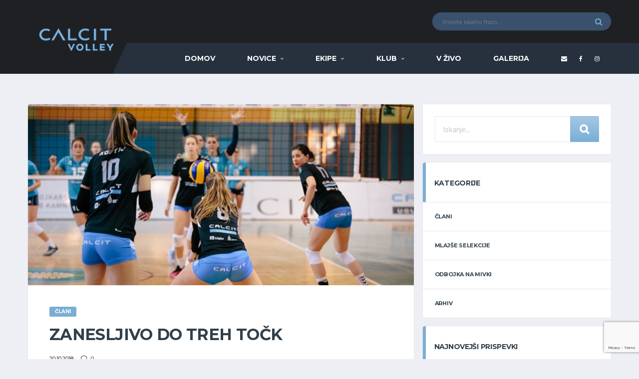

--- FILE ---
content_type: text/html; charset=UTF-8
request_url: https://www.calcitvolley.si/clani/zanesljivo-do-treh-tock/
body_size: 17978
content:
<!DOCTYPE html><html lang="sl-SI" xmlns:og="http://opengraphprotocol.org/schema/" xmlns:fb="http://www.facebook.com/2008/fbml"><head><meta charset="UTF-8"><meta http-equiv="X-UA-Compatible" content="IE=edge"><meta name="viewport" content="width=device-width, initial-scale=1, shrink-to-fit=no"><link rel="stylesheet" media="print" onload="this.onload=null;this.media='all';" id="ao_optimized_gfonts" href="https://fonts.googleapis.com/css?family=Source+Sans+Pro:400,700%7CMontserrat:400,700%7CTitillium%20Web:400%7CMontserrat:700%7CTitillium%20Web:400%7CMontserrat:700%7CTitillium%20Web:400%7CMontserrat:700&#038;subset=latin%2Clatin-ext&amp;display=swap"><link rel="profile" href="http://gmpg.org/xfn/11"><meta name='robots' content='index, follow, max-image-preview:large, max-snippet:-1, max-video-preview:-1' /><link media="all" href="https://www.calcitvolley.si/wp-content/cache/autoptimize/css/autoptimize_365199386e66451d00fcf928ac54ae99.css" rel="stylesheet"><title>ZANESLJIVO DO TREH TOČK - Calcit Volley</title><link rel="canonical" href="https://www.calcitvolley.si/clani/zanesljivo-do-treh-tock/" /><meta property="og:locale" content="sl_SI" /><meta property="og:type" content="article" /><meta property="og:title" content="ZANESLJIVO DO TREH TOČK - Calcit Volley" /><meta property="og:description" content="Odbojkarice Calcit Volleyja so v drugem krogu 1. DOL za ženske doma premagale Luko Koper s 3:0 (21, 21, 9). V prihodnjem krogu bodo varovanke Gregorja Rozmana spet igrale v športni dvorani Kamnik, vendar bodo takrat v gostujoči vlogi, saj bo v klubskem obračunu domačin druga ekipa Calcit Volleyja. Tekma se bo začela ob 16.30...." /><meta property="og:url" content="https://www.calcitvolley.si/clani/zanesljivo-do-treh-tock/" /><meta property="og:site_name" content="Calcit Volley" /><meta property="article:published_time" content="2018-10-20T17:30:10+00:00" /><meta property="og:image" content="https://www.calcitvolley.si/wp-content/uploads/2018/10/650305c835EDNMainCalcitKoper01.jpg" /><meta property="og:image:width" content="650" /><meta property="og:image:height" content="305" /><meta property="og:image:type" content="image/jpeg" /><meta name="author" content="upravnik" /><meta name="twitter:card" content="summary_large_image" /><meta name="twitter:label1" content="Written by" /><meta name="twitter:data1" content="upravnik" /><meta name="twitter:label2" content="Est. reading time" /><meta name="twitter:data2" content="3 minute" /> <script type="application/ld+json" class="yoast-schema-graph">{"@context":"https://schema.org","@graph":[{"@type":"WebPage","@id":"https://www.calcitvolley.si/clani/zanesljivo-do-treh-tock/","url":"https://www.calcitvolley.si/clani/zanesljivo-do-treh-tock/","name":"ZANESLJIVO DO TREH TOČK - Calcit Volley","isPartOf":{"@id":"https://www.calcitvolley.si/#website"},"primaryImageOfPage":{"@id":"https://www.calcitvolley.si/clani/zanesljivo-do-treh-tock/#primaryimage"},"image":{"@id":"https://www.calcitvolley.si/clani/zanesljivo-do-treh-tock/#primaryimage"},"thumbnailUrl":"https://www.calcitvolley.si/wp-content/uploads/2018/10/650305c835EDNMainCalcitKoper01.jpg","datePublished":"2018-10-20T17:30:10+00:00","dateModified":"2018-10-20T17:30:10+00:00","author":{"@id":"https://www.calcitvolley.si/#/schema/person/57264132233fe72b3f2188f34445977e"},"breadcrumb":{"@id":"https://www.calcitvolley.si/clani/zanesljivo-do-treh-tock/#breadcrumb"},"inLanguage":"sl-SI","potentialAction":[{"@type":"ReadAction","target":["https://www.calcitvolley.si/clani/zanesljivo-do-treh-tock/"]}]},{"@type":"ImageObject","inLanguage":"sl-SI","@id":"https://www.calcitvolley.si/clani/zanesljivo-do-treh-tock/#primaryimage","url":"https://www.calcitvolley.si/wp-content/uploads/2018/10/650305c835EDNMainCalcitKoper01.jpg","contentUrl":"https://www.calcitvolley.si/wp-content/uploads/2018/10/650305c835EDNMainCalcitKoper01.jpg","width":650,"height":305},{"@type":"BreadcrumbList","@id":"https://www.calcitvolley.si/clani/zanesljivo-do-treh-tock/#breadcrumb","itemListElement":[{"@type":"ListItem","position":1,"name":"Home","item":"https://www.calcitvolley.si/"},{"@type":"ListItem","position":2,"name":"Novice","item":"https://www.calcitvolley.si/novice/"},{"@type":"ListItem","position":3,"name":"ZANESLJIVO DO TREH TOČK"}]},{"@type":"WebSite","@id":"https://www.calcitvolley.si/#website","url":"https://www.calcitvolley.si/","name":"Calcit Volley","description":"Odbojkarski klub Calcit","potentialAction":[{"@type":"SearchAction","target":{"@type":"EntryPoint","urlTemplate":"https://www.calcitvolley.si/?s={search_term_string}"},"query-input":"required name=search_term_string"}],"inLanguage":"sl-SI"},{"@type":"Person","@id":"https://www.calcitvolley.si/#/schema/person/57264132233fe72b3f2188f34445977e","name":"upravnik","image":{"@type":"ImageObject","inLanguage":"sl-SI","@id":"https://www.calcitvolley.si/#/schema/person/image/","url":"https://secure.gravatar.com/avatar/8158f15390e3e5b87c33ab0a16b4b1ca04bd55d3fe5cbf2fbb4f600a0237ab8b?s=96&d=mm&r=g","contentUrl":"https://secure.gravatar.com/avatar/8158f15390e3e5b87c33ab0a16b4b1ca04bd55d3fe5cbf2fbb4f600a0237ab8b?s=96&d=mm&r=g","caption":"upravnik"},"url":"https://www.calcitvolley.si/author/upravnik/"}]}</script> <link href='https://fonts.gstatic.com' crossorigin='anonymous' rel='preconnect' /><link rel="alternate" type="application/rss+xml" title="Calcit Volley &raquo; Vir" href="https://www.calcitvolley.si/feed/" /><link rel="alternate" type="application/rss+xml" title="Calcit Volley &raquo; Vir komentarjev" href="https://www.calcitvolley.si/comments/feed/" /><link rel="alternate" type="application/rss+xml" title="Calcit Volley &raquo; ZANESLJIVO DO TREH TOČK Vir komentarjev" href="https://www.calcitvolley.si/clani/zanesljivo-do-treh-tock/feed/" /><link rel="alternate" title="oEmbed (JSON)" type="application/json+oembed" href="https://www.calcitvolley.si/wp-json/oembed/1.0/embed?url=https%3A%2F%2Fwww.calcitvolley.si%2Fclani%2Fzanesljivo-do-treh-tock%2F" /><link rel="alternate" title="oEmbed (XML)" type="text/xml+oembed" href="https://www.calcitvolley.si/wp-json/oembed/1.0/embed?url=https%3A%2F%2Fwww.calcitvolley.si%2Fclani%2Fzanesljivo-do-treh-tock%2F&#038;format=xml" /><meta name="twitter:card" content="summary" /><meta name="twitter:site" content="@" /><meta name="twitter:creator" content="@" /><meta property="og:title" content="ZANESLJIVO DO TREH TOČK"/><meta property="og:description" content="Odbojkarski klub Calcit"/><meta property="og:type" content="article"/><meta property="og:url" content="https://www.calcitvolley.si/clani/zanesljivo-do-treh-tock/"/><meta property="og:site_name" content="Calcit Volley"/><meta property="og:image" content="https://www.calcitvolley.si/wp-content/uploads/2018/10/650305c835EDNMainCalcitKoper01-380x270.jpg"/> <style id='wp-img-auto-sizes-contain-inline-css' type='text/css'>img:is([sizes=auto i],[sizes^="auto," i]){contain-intrinsic-size:3000px 1500px}
/*# sourceURL=wp-img-auto-sizes-contain-inline-css */</style><link rel='stylesheet' id='dashicons-css' href='https://www.calcitvolley.si/wp-includes/css/dashicons.min.css' type='text/css' media='all' /><link rel='stylesheet' id='uaf_client_css-css' href='https://www.calcitvolley.si/wp-content/cache/autoptimize/css/autoptimize_single_f9b5c40065b91e02e145305ca054c61b.css' type='text/css' media='all' /><link rel='stylesheet' id='df-compiled-css' href='https://www.calcitvolley.si/wp-content/cache/autoptimize/css/autoptimize_single_2e5de593854c962b2c1e877213178416.css?ver=1636748960' type='text/css' media='all' /><link rel='stylesheet' id='df-compiled-sportspress-css' href='https://www.calcitvolley.si/wp-content/cache/autoptimize/css/autoptimize_single_4d680e9d6f495a1056b7123458a710dd.css?ver=1636748960' type='text/css' media='all' /><noscript></noscript><style type="text/css"></style><script type="text/javascript" src="https://www.calcitvolley.si/wp-includes/js/jquery/jquery.min.js" id="jquery-core-js"></script> <script type="text/javascript" id="simple-likes-public-js-js-extra">var simpleLikes = {"ajaxurl":"https://www.calcitvolley.si/wp-admin/admin-ajax.php","like":"Like","unlike":"Unlike"};
//# sourceURL=simple-likes-public-js-js-extra</script> <link rel="https://api.w.org/" href="https://www.calcitvolley.si/wp-json/" /><link rel="alternate" title="JSON" type="application/json" href="https://www.calcitvolley.si/wp-json/wp/v2/posts/13712" /><link rel="EditURI" type="application/rsd+xml" title="RSD" href="https://www.calcitvolley.si/xmlrpc.php?rsd" /><meta name="generator" content="WordPress 6.9" /><meta name="generator" content="SportsPress 2.7.17" /><link rel='shortlink' href='https://www.calcitvolley.si/?p=13712' /><meta name="generator" content="Redux 4.4.11" /> <script type="text/javascript">window.addEventListener('wpYouTubeLiveStarted', function() {
    
    console.log('stream started');
    
});</script> 
<style type="text/css">.header-logo__img {max-width:200px; width:200px;}@media (max-width: 991px) {.header-mobile__logo-img {max-width:200px; width:200px;}}.header-logo { -webkit-transform: translate(0, 0); transform: translate(0, 0);}@media (max-width: 991px) {.header-mobile__logo {margin-left: 0; margin-top: 15px;}}.hero-unit__container { height:300px;}@media (min-width: 1200px) {.hero-unit__container { height:640px;}}.hero-slider, .hero-slider__item { height:300px;}@media (min-width: 768px) {.hero-slider, .hero-slider__item { height:300px;}}@media (min-width: 992px) {.hero-slider, .hero-slider__item { height:400px;}}@media (min-width: 1200px) {.hero-slider, .hero-slider__item { height:640px;}}#search-form .btn-default:after {
    font-family: FontAwesome;
    font-size: 20px;
    position: absolute;
    margin-left: -10px;
    /* text-align: center; */
    content: '\f002';
}

#search-form .btn-default {
    /* visibility: hidden; */
    height: 52px;
    position: relative;
    font-size: 0;
}

.posts__item--card .posts__cat-label {
    background-image: linear-gradient(#a3c7e3, #79aed6);
}

.home-game a {
    color: white !important;
}

.home-game {
    color: white !important;
}

.content-filter__list .content-filter__item {
    text-align:left;
}

.content-filter__list {
    font-family:acuminregular;
}

.team-schedule .data-event {
    font-weight:bold;
}

.posts__title {
    line-height:135% !important;
}

.card__header>h4 {
    font-size:14px;
}

.meta__item--views:before, .meta__item--likes:before {
    color: black;
}

.meta__item--views, .meta__item--likes {
    color: #7badd3 !important;
}

.meta__item--likes .sl-count {
    color: #7badd3 !important;
}

.posts__date a {
    font-size:14px !important;
    color: #7badd3 !important;
    font-family: Acuminregular;
}

.posts__excerpt {
    font-family: Acuminregular;
    font-size:14px !important;
}

.post__content {
    font-family: 'acuminregular';
    font-size: 14px;
}

.tournaments_team .vc_btn3-container {
    padding-bottom: 0px;
    margin-bottom: 0px;
}

.tournaments_team .vc_btn3 {
    background: white !important;
    color: #7badd3 !important;
    text-transform: uppercase;
    font-size: 14px !important;
    border: 0px;
    margin-top: 5px;
    margin-bottom: 5px;
}

.tournaments_team .wpb_raw_html {
    margin-bottom:0px !important;
}

.breadcrumbs {display:none;}

.page-heading__title {text-align:left;}

.page-heading .col-md-offset-1 {margin-left:0px;}

/*single player*/
.player-info__title--desktop .player-info__number {
    font-family: Riftbold;
    font-size: 126px;
    display: block;
    -webkit-transform: initial;
    transform: initial;
    position: initial;
    left: 0;
    padding-right: 0.1em;
    bottom: -0.11em;
    color:#39516c;
}

/* roster */

.team-roster__member-name {
    font-size: 14px !important;
    color: #7badd3;
}

.team-roster--grid-sm .team-roster__member-last-name {
    font-size: 14px !important;
    display: initial;
    color: #7badd3;
}

.team-roster--grid-sm .team-roster__member-position {
    font-size:11px;
    color: #7badd3;
}

.team-roster--grid-sm .team-roster__member-details-item {
    display: block;
    font-size: 11px;
}

.team-roster--grid-sm .team-roster__member-details-item .item-title {
    padding-right: 10px;
}


.team-roster__member-header {display:initial !important;}

.team-roster--grid-sm .team-roster__member-number {
    font-family: Riftbold;
    font-size: 58px;
}

/*--front--*/
.posts__title {text-transform: initial !important;}

.post-filter__submit .btn-default {
    background-image: linear-gradient(#a3c7e3, #79aed6);
}

#search-form .btn-default {
    background-image: linear-gradient(#a3c7e3, #79aed6);
}

.header-search-form .form-control {background-color:#39516c !important;}

.header__primary-inner {background-color:#26313d !important;}

.header__primary:after {
    background-color: #26313d !important;
    width: 50%;
}

.cn-button.bootstrap { background: #39516c;}

.posts__cta {display:none !important;}
.vc_btn3 {
    border-color: #7badd3 !important;
    background-color: #7badd3 !important;
}

/*---staro -- */

.app_to_game {
    width: 100%;
    appearance: none;
    height: 52px;
    padding: 12px 16px;
    line-height: 1.73333;
    font-size: 15px;
    color: #31404b;
    background-color: #fff;
    border: 1px solid #e4e7ed;
    border-radius: 2px;
    box-shadow: none;
    transition: border-color ease-in-out .15s;
}

body {
    color: #000000;
}

.ftr_contact {
    color:white;
}

#player-stats {
    display:none !important;
}

.game-result__section:nth-child(2) .game-result__subheader {
    display:none;
}

.single-sp_player .site-content {
    padding: 2px 0px !important;
}

.alc-staff__header-name {
    font-size:20px;
}

.alc-staff__header-last-name {
    font-size:26px;
}

.alc-staff-details__label {
    width:100%;
    min-width: 100%;
    text-align:left;
}

.page-heading ul.trail-items > li::after {
    color: white;
}
.alc-staff-details__value {
    width:100%;
    min-width: 100%;
    text-align:left;
}

.breadcrumbs ul.trail-items li.trail-end {
    color: #52add9;
}

.vc_btn3-container {
 width:100%;   
}

.vc_btn3-container .vc_btn3 {
 width:100%; 
 font-size: 1.5em;
}

.custom_card_header {
    background-color:white;
}

.hero-unit__content--left-center {
    text-align:left;
}

.match-preview__countdown {
    display:none;
}

.ftr_holdr {
    margin-bottom:15px;
}

.ftr_holdr .ftr_social {
    font-size:28px;
    color:white;
}
.widget-results__title time {
    font-size:12px;
    font-weight:bold;
}
.widget-results__team-logo {
    display:none !important;
}

.team-roster__member-details-item:first-child {
    display:none;
}

.team-roster__member-details-item:nth-child(2) {
    display:none;
}
.team-schedule tbody td {font-size:13px !important;}
.team-schedule .data-season { display:none;}
.team-schedule .data-venue { display:none;}
.post-author__avatar { display:none;}
.post-author__name { display:none !important;}
.posts__date::before {
    content:'' !important;   
}

.data-event .team-logo { display:none !important; }

.dataTables_filter label { padding:5px; float:right; }

.player-info-details__title {
    color:#cccccc;
}

.post--single .post__content {
    text-align:justify;
}

.single-sp_player #slick-slide02 {
    display:none;
}

#recent-posts-widget-9 .posts__date {
    color:#cccccc;
}

#widget-game-result-3 figure.widget-game-result__team-logo {
    display:none;
}

.widget-results__team-name {
    font-size: 13px;
    /*font-weight: 600;*/
}

ul.blocks-gallery-grid {
    padding:0px;
    overflow:auto;
    list-style-type:none;
}

li.blocks-gallery-item {
    width:31%;
    margin:1%;
    float:left;
}

/*.widget-game-result__section-inner {
    border-bottom: 2px solid #cccccc;
}*/

.widget-game-result__table-stats {
    display:none;
}

@media (max-width: 767px){
.hero-unit__content--left-center {
   text-align:center; 
}
}

@media (min-width: 992px){
.hero-unit__subtitle {
    font-size: 25px;
}
}

/*BACKGROUND CSS*/
.widefat * {
    word-wrap: normal !important;
}</style><link rel="canonical" href="https://www.calcitvolley.si/clani/zanesljivo-do-treh-tock/" /><link rel="pingback" href="https://www.calcitvolley.si/xmlrpc.php"><style type="text/css" id="breadcrumb-trail-css">.breadcrumbs .trail-browse,.breadcrumbs .trail-items,.breadcrumbs .trail-items li {display: inline-block;margin:0;padding: 0;border:none;background:transparent;text-indent: 0;}.breadcrumbs .trail-browse {font-size: inherit;font-style:inherit;font-weight: inherit;color: inherit;}.breadcrumbs .trail-items {list-style: none;}.trail-items li::after {content: "\002F";padding: 0 0.5em;}.trail-items li:last-of-type::after {display: none;}</style><meta name="generator" content="Powered by WPBakery Page Builder - drag and drop page builder for WordPress."/> <!--[if lte IE 9]><link rel="stylesheet" type="text/css" href="https://www.calcitvolley.si/wp-content/plugins/js_composer/assets/css/vc_lte_ie9.min.css" media="screen"><![endif]--><link rel="icon" href="https://www.calcitvolley.si/wp-content/uploads/2018/08/cropped-calcit-logo-32x32.jpg" sizes="32x32" /><link rel="icon" href="https://www.calcitvolley.si/wp-content/uploads/2018/08/cropped-calcit-logo-192x192.jpg" sizes="192x192" /><link rel="apple-touch-icon" href="https://www.calcitvolley.si/wp-content/uploads/2018/08/cropped-calcit-logo-180x180.jpg" /><meta name="msapplication-TileImage" content="https://www.calcitvolley.si/wp-content/uploads/2018/08/cropped-calcit-logo-270x270.jpg" /><style type="text/css" id="wp-custom-css">.meta__item--views {display:none}
.meta__item--likes {display:none}
.mfp-container {background-color: rgb(28,48,70,0.5);}

.gallery .gallery__btn-fab {display:none}

.gallery__item-inner:hover .gallery__thumb img {
    opacity: 0.8;
}

.gallery .gallery__content {
    position: absolute;
    /*width: 100%;
    height: 100%;*/
    bottom: 0;
    /*background-color: rgb(28,48,70,0.5);*/
}

.mfp-arrow-left:after {
    border-right: 17px solid #76b1e1;
}

.mfp-arrow-left:before {
    border-right: none;
}

.single-sp_team .sportklub_logo {max-height:20px}

.mfp-arrow-right:after {
    border-left: 17px solid #76b1e1;
}

.home .card__content .textwidget {overflow:auto}

.mfp-arrow-right:before {
    border-left: none;
}

.mfp-image-holder .mfp-close {color:#76b1e1;}

.gallery .gallery__name {color:white;font-size:200%;white-space: normal
	;}

.gallery .gallery__name .blueish {color:#76b1e1;}


.gallery .gallery__name .blueish:after {
    content:"\a";
    white-space: pre;
}

.gallery .gallery__thumb .overlay {
		width: 100%;
    height: 100%;
    position: absolute;
    top: 0;
    background-color: rgb(26,45,67,0.3);}

.first_gallery figure {
    height: 300px;
}


/*img.mfp-img {
    max-width: 85%;
	margin-left: 12.5% !important;
	
}
.mfp-figure:after {background: transparent;box-shadow:none;}*/

/*andraž 22.10.2024*/
.table-andraz-custom {
    width: 100%;
    border-collapse: collapse;
    background-color: #ffffff;
    font-size: 18px;
    text-align: left;
}

.table-andraz-custom th, .table-andraz-custom td {
    padding: 12px 15px;
    border: 1px solid #ddd;
}

.table-andraz-custom th {
    background-color: #7badd3;
    color: white;
    font-weight: bold;
    font-size: 20px;
}

.table-andraz-custom tbody tr {
    transition: background-color 0.3s ease;
}

.table-andraz-custom tbody tr:nth-child(even) {
    background-color: #f9f9f9;
}

.table-andraz-custom tbody tr:hover {
    background-color: #f1f1f1;
}</style><style id="alchemists_data-dynamic-css" title="dynamic-css" class="redux-options-output">.page-heading{background-color:#000000;background-repeat:no-repeat;background-attachment:inherit;background-position:center center;background-image:url('https://www.calcitvolley.si/wp-content/uploads/2018/08/zadnji-rezultati.jpg');background-size:cover;}.hero-unit{background-color:#f3757d;background-repeat:no-repeat;background-attachment:inherit;background-position:center center;background-image:url('https://www.calcitvolley.si/wp-content/uploads/2020/01/POKAL-PASICA-INTERNET.jpg');background-size:cover;}.player-heading{background-image:url('https://www.calcitvolley.si/wp-content/uploads/2021/12/igralec-grafika10-scaled.jpg');}</style><noscript><style type="text/css">.wpb_animate_when_almost_visible { opacity: 1; }</style></noscript><style id='global-styles-inline-css' type='text/css'>:root{--wp--preset--aspect-ratio--square: 1;--wp--preset--aspect-ratio--4-3: 4/3;--wp--preset--aspect-ratio--3-4: 3/4;--wp--preset--aspect-ratio--3-2: 3/2;--wp--preset--aspect-ratio--2-3: 2/3;--wp--preset--aspect-ratio--16-9: 16/9;--wp--preset--aspect-ratio--9-16: 9/16;--wp--preset--color--black: #000000;--wp--preset--color--cyan-bluish-gray: #abb8c3;--wp--preset--color--white: #ffffff;--wp--preset--color--pale-pink: #f78da7;--wp--preset--color--vivid-red: #cf2e2e;--wp--preset--color--luminous-vivid-orange: #ff6900;--wp--preset--color--luminous-vivid-amber: #fcb900;--wp--preset--color--light-green-cyan: #7bdcb5;--wp--preset--color--vivid-green-cyan: #00d084;--wp--preset--color--pale-cyan-blue: #8ed1fc;--wp--preset--color--vivid-cyan-blue: #0693e3;--wp--preset--color--vivid-purple: #9b51e0;--wp--preset--gradient--vivid-cyan-blue-to-vivid-purple: linear-gradient(135deg,rgb(6,147,227) 0%,rgb(155,81,224) 100%);--wp--preset--gradient--light-green-cyan-to-vivid-green-cyan: linear-gradient(135deg,rgb(122,220,180) 0%,rgb(0,208,130) 100%);--wp--preset--gradient--luminous-vivid-amber-to-luminous-vivid-orange: linear-gradient(135deg,rgb(252,185,0) 0%,rgb(255,105,0) 100%);--wp--preset--gradient--luminous-vivid-orange-to-vivid-red: linear-gradient(135deg,rgb(255,105,0) 0%,rgb(207,46,46) 100%);--wp--preset--gradient--very-light-gray-to-cyan-bluish-gray: linear-gradient(135deg,rgb(238,238,238) 0%,rgb(169,184,195) 100%);--wp--preset--gradient--cool-to-warm-spectrum: linear-gradient(135deg,rgb(74,234,220) 0%,rgb(151,120,209) 20%,rgb(207,42,186) 40%,rgb(238,44,130) 60%,rgb(251,105,98) 80%,rgb(254,248,76) 100%);--wp--preset--gradient--blush-light-purple: linear-gradient(135deg,rgb(255,206,236) 0%,rgb(152,150,240) 100%);--wp--preset--gradient--blush-bordeaux: linear-gradient(135deg,rgb(254,205,165) 0%,rgb(254,45,45) 50%,rgb(107,0,62) 100%);--wp--preset--gradient--luminous-dusk: linear-gradient(135deg,rgb(255,203,112) 0%,rgb(199,81,192) 50%,rgb(65,88,208) 100%);--wp--preset--gradient--pale-ocean: linear-gradient(135deg,rgb(255,245,203) 0%,rgb(182,227,212) 50%,rgb(51,167,181) 100%);--wp--preset--gradient--electric-grass: linear-gradient(135deg,rgb(202,248,128) 0%,rgb(113,206,126) 100%);--wp--preset--gradient--midnight: linear-gradient(135deg,rgb(2,3,129) 0%,rgb(40,116,252) 100%);--wp--preset--font-size--small: 13px;--wp--preset--font-size--medium: 20px;--wp--preset--font-size--large: 36px;--wp--preset--font-size--x-large: 42px;--wp--preset--spacing--20: 0.44rem;--wp--preset--spacing--30: 0.67rem;--wp--preset--spacing--40: 1rem;--wp--preset--spacing--50: 1.5rem;--wp--preset--spacing--60: 2.25rem;--wp--preset--spacing--70: 3.38rem;--wp--preset--spacing--80: 5.06rem;--wp--preset--shadow--natural: 6px 6px 9px rgba(0, 0, 0, 0.2);--wp--preset--shadow--deep: 12px 12px 50px rgba(0, 0, 0, 0.4);--wp--preset--shadow--sharp: 6px 6px 0px rgba(0, 0, 0, 0.2);--wp--preset--shadow--outlined: 6px 6px 0px -3px rgb(255, 255, 255), 6px 6px rgb(0, 0, 0);--wp--preset--shadow--crisp: 6px 6px 0px rgb(0, 0, 0);}:where(.is-layout-flex){gap: 0.5em;}:where(.is-layout-grid){gap: 0.5em;}body .is-layout-flex{display: flex;}.is-layout-flex{flex-wrap: wrap;align-items: center;}.is-layout-flex > :is(*, div){margin: 0;}body .is-layout-grid{display: grid;}.is-layout-grid > :is(*, div){margin: 0;}:where(.wp-block-columns.is-layout-flex){gap: 2em;}:where(.wp-block-columns.is-layout-grid){gap: 2em;}:where(.wp-block-post-template.is-layout-flex){gap: 1.25em;}:where(.wp-block-post-template.is-layout-grid){gap: 1.25em;}.has-black-color{color: var(--wp--preset--color--black) !important;}.has-cyan-bluish-gray-color{color: var(--wp--preset--color--cyan-bluish-gray) !important;}.has-white-color{color: var(--wp--preset--color--white) !important;}.has-pale-pink-color{color: var(--wp--preset--color--pale-pink) !important;}.has-vivid-red-color{color: var(--wp--preset--color--vivid-red) !important;}.has-luminous-vivid-orange-color{color: var(--wp--preset--color--luminous-vivid-orange) !important;}.has-luminous-vivid-amber-color{color: var(--wp--preset--color--luminous-vivid-amber) !important;}.has-light-green-cyan-color{color: var(--wp--preset--color--light-green-cyan) !important;}.has-vivid-green-cyan-color{color: var(--wp--preset--color--vivid-green-cyan) !important;}.has-pale-cyan-blue-color{color: var(--wp--preset--color--pale-cyan-blue) !important;}.has-vivid-cyan-blue-color{color: var(--wp--preset--color--vivid-cyan-blue) !important;}.has-vivid-purple-color{color: var(--wp--preset--color--vivid-purple) !important;}.has-black-background-color{background-color: var(--wp--preset--color--black) !important;}.has-cyan-bluish-gray-background-color{background-color: var(--wp--preset--color--cyan-bluish-gray) !important;}.has-white-background-color{background-color: var(--wp--preset--color--white) !important;}.has-pale-pink-background-color{background-color: var(--wp--preset--color--pale-pink) !important;}.has-vivid-red-background-color{background-color: var(--wp--preset--color--vivid-red) !important;}.has-luminous-vivid-orange-background-color{background-color: var(--wp--preset--color--luminous-vivid-orange) !important;}.has-luminous-vivid-amber-background-color{background-color: var(--wp--preset--color--luminous-vivid-amber) !important;}.has-light-green-cyan-background-color{background-color: var(--wp--preset--color--light-green-cyan) !important;}.has-vivid-green-cyan-background-color{background-color: var(--wp--preset--color--vivid-green-cyan) !important;}.has-pale-cyan-blue-background-color{background-color: var(--wp--preset--color--pale-cyan-blue) !important;}.has-vivid-cyan-blue-background-color{background-color: var(--wp--preset--color--vivid-cyan-blue) !important;}.has-vivid-purple-background-color{background-color: var(--wp--preset--color--vivid-purple) !important;}.has-black-border-color{border-color: var(--wp--preset--color--black) !important;}.has-cyan-bluish-gray-border-color{border-color: var(--wp--preset--color--cyan-bluish-gray) !important;}.has-white-border-color{border-color: var(--wp--preset--color--white) !important;}.has-pale-pink-border-color{border-color: var(--wp--preset--color--pale-pink) !important;}.has-vivid-red-border-color{border-color: var(--wp--preset--color--vivid-red) !important;}.has-luminous-vivid-orange-border-color{border-color: var(--wp--preset--color--luminous-vivid-orange) !important;}.has-luminous-vivid-amber-border-color{border-color: var(--wp--preset--color--luminous-vivid-amber) !important;}.has-light-green-cyan-border-color{border-color: var(--wp--preset--color--light-green-cyan) !important;}.has-vivid-green-cyan-border-color{border-color: var(--wp--preset--color--vivid-green-cyan) !important;}.has-pale-cyan-blue-border-color{border-color: var(--wp--preset--color--pale-cyan-blue) !important;}.has-vivid-cyan-blue-border-color{border-color: var(--wp--preset--color--vivid-cyan-blue) !important;}.has-vivid-purple-border-color{border-color: var(--wp--preset--color--vivid-purple) !important;}.has-vivid-cyan-blue-to-vivid-purple-gradient-background{background: var(--wp--preset--gradient--vivid-cyan-blue-to-vivid-purple) !important;}.has-light-green-cyan-to-vivid-green-cyan-gradient-background{background: var(--wp--preset--gradient--light-green-cyan-to-vivid-green-cyan) !important;}.has-luminous-vivid-amber-to-luminous-vivid-orange-gradient-background{background: var(--wp--preset--gradient--luminous-vivid-amber-to-luminous-vivid-orange) !important;}.has-luminous-vivid-orange-to-vivid-red-gradient-background{background: var(--wp--preset--gradient--luminous-vivid-orange-to-vivid-red) !important;}.has-very-light-gray-to-cyan-bluish-gray-gradient-background{background: var(--wp--preset--gradient--very-light-gray-to-cyan-bluish-gray) !important;}.has-cool-to-warm-spectrum-gradient-background{background: var(--wp--preset--gradient--cool-to-warm-spectrum) !important;}.has-blush-light-purple-gradient-background{background: var(--wp--preset--gradient--blush-light-purple) !important;}.has-blush-bordeaux-gradient-background{background: var(--wp--preset--gradient--blush-bordeaux) !important;}.has-luminous-dusk-gradient-background{background: var(--wp--preset--gradient--luminous-dusk) !important;}.has-pale-ocean-gradient-background{background: var(--wp--preset--gradient--pale-ocean) !important;}.has-electric-grass-gradient-background{background: var(--wp--preset--gradient--electric-grass) !important;}.has-midnight-gradient-background{background: var(--wp--preset--gradient--midnight) !important;}.has-small-font-size{font-size: var(--wp--preset--font-size--small) !important;}.has-medium-font-size{font-size: var(--wp--preset--font-size--medium) !important;}.has-large-font-size{font-size: var(--wp--preset--font-size--large) !important;}.has-x-large-font-size{font-size: var(--wp--preset--font-size--x-large) !important;}
/*# sourceURL=global-styles-inline-css */</style></head><body class="wp-singular post-template-default single single-post postid-13712 single-format-standard wp-theme-alchemists wp-child-theme-alchemists-child template-basketball group-blog wpb-js-composer js-comp-ver-5.5.2 vc_responsive"><div class="site-wrapper clearfix"><div class="site-overlay"></div><div class="header-mobile clearfix" id="header-mobile"><div class="header-mobile__logo"> <a href="https://www.calcitvolley.si/" rel="home"> <img src="https://www.calcitvolley.si/wp-content/uploads/2021/09/calcit_volley_new.png"  class="header-mobile__logo-img" alt="Calcit Volley"> </a></div><div class="header-mobile__inner"> <a id="header-mobile__toggle" class="burger-menu-icon"><span class="burger-menu-icon__line"></span></a> <span class="header-mobile__search-icon" id="header-mobile__search-icon"></span></div></div><header class="header"><div class="header__secondary"><div class="container"><div class="header-search-form"><form action="https://www.calcitvolley.si/" id="mobile-search-form" class="search-form"> <input type="text" class="form-control header-mobile__search-control" name="s" value="" placeholder="Vnesite iskalno frazo..."> <button type="submit" class="header-mobile__search-submit"><i class="fa fa-search"></i></button></form></div><ul class="info-block info-block--header"></ul></div></div><div class="header__primary"><div class="container"><div class="header__primary-inner"><div class="header-logo"> <a href="https://www.calcitvolley.si/" rel="home"> <img src="https://www.calcitvolley.si/wp-content/uploads/2021/09/calcit_volley_new.png"  class="header-logo__img" alt="Calcit Volley"> </a></div><nav class="main-nav clearfix"><ul id="menu-glavni-meni" class="main-nav__list"><li id="menu-item-1197" class="menu-item menu-item-type-post_type menu-item-object-page menu-item-home no-mega-menu"><a class="menu-item-link"  href="https://www.calcitvolley.si/">Domov</a></li><li id="menu-item-1199" class="menu-item menu-item-type-post_type menu-item-object-page current_page_parent menu-item-has-children no-mega-menu"><a class="menu-item-link"  href="https://www.calcitvolley.si/novice/">Novice</a><ul class="main-nav__sub-0 "><li id="menu-item-1200" class="menu-item menu-item-type-taxonomy menu-item-object-category current-post-ancestor current-menu-parent current-post-parent"><a class="menu-item-link"  href="https://www.calcitvolley.si/category/clani/">ČLANI</a></li><li id="menu-item-1202" class="menu-item menu-item-type-taxonomy menu-item-object-category"><a class="menu-item-link"  href="https://www.calcitvolley.si/category/mlajse-selekcije/">MLAJŠE SELEKCIJE</a></li><li id="menu-item-1203" class="menu-item menu-item-type-taxonomy menu-item-object-category"><a class="menu-item-link"  href="https://www.calcitvolley.si/category/odbojka-na-mivki/">ODBOJKA NA MIVKI</a></li></ul></li><li id="menu-item-13282" class="menu-item menu-item-type-custom menu-item-object-custom menu-item-has-children no-mega-menu"><a class="menu-item-link"  href="#">Ekipe</a><ul class="main-nav__sub-0 "><li id="menu-item-12974" class="menu-item menu-item-type-post_type menu-item-object-sp_team"><a class="menu-item-link"  href="https://www.calcitvolley.si/ekipa/calcit-volley-clanice/">Članice</a></li><li id="menu-item-12921" class="menu-item menu-item-type-post_type menu-item-object-sp_team"><a class="menu-item-link"  href="https://www.calcitvolley.si/ekipa/calcit-volley-clani/">Člani</a></li><li id="menu-item-12976" class="menu-item menu-item-type-post_type menu-item-object-sp_team"><a class="menu-item-link"  href="https://www.calcitvolley.si/ekipa/calcit-volley-clanice-2/">Članice II</a></li><li id="menu-item-12975" class="menu-item menu-item-type-post_type menu-item-object-sp_team"><a class="menu-item-link"  href="https://www.calcitvolley.si/ekipa/calcit-volley-clani-2/">Člani II</a></li><li id="menu-item-31103" class="menu-item menu-item-type-post_type menu-item-object-sp_team"><a class="menu-item-link"  href="https://www.calcitvolley.si/ekipa/calcit-volley-iii-z/">Članice III</a></li><li id="menu-item-17193" class="menu-item menu-item-type-post_type menu-item-object-page menu-item-has-children"><a class="menu-item-link"  href="https://www.calcitvolley.si/mlajse-selekcije/">Mlajše selekcije</a><ul class="main-nav__sub-1 "><li id="menu-item-13173" class="menu-item menu-item-type-post_type menu-item-object-sp_team"><a class="menu-item-link"  href="https://www.calcitvolley.si/ekipa/mladinke/">Mladinke</a></li><li id="menu-item-13172" class="menu-item menu-item-type-post_type menu-item-object-sp_team"><a class="menu-item-link"  href="https://www.calcitvolley.si/ekipa/mladinci/">Mladinci</a></li><li id="menu-item-13171" class="menu-item menu-item-type-post_type menu-item-object-sp_team"><a class="menu-item-link"  href="https://www.calcitvolley.si/ekipa/kadetinje/">Kadetinje</a></li><li id="menu-item-37694" class="menu-item menu-item-type-post_type menu-item-object-sp_team"><a class="menu-item-link"  href="https://www.calcitvolley.si/ekipa/kadetinje-ii/">Kadetinje II</a></li><li id="menu-item-13170" class="menu-item menu-item-type-post_type menu-item-object-sp_team"><a class="menu-item-link"  href="https://www.calcitvolley.si/ekipa/kadeti/">Kadeti</a></li><li id="menu-item-13169" class="menu-item menu-item-type-post_type menu-item-object-sp_team"><a class="menu-item-link"  href="https://www.calcitvolley.si/ekipa/starejse-deklice/">Starejše deklice</a></li><li id="menu-item-31104" class="menu-item menu-item-type-post_type menu-item-object-sp_team"><a class="menu-item-link"  href="https://www.calcitvolley.si/ekipa/starejse-deklice-ii/">Starejše deklice II</a></li><li id="menu-item-37745" class="menu-item menu-item-type-post_type menu-item-object-sp_team"><a class="menu-item-link"  href="https://www.calcitvolley.si/ekipa/starejse-deklice-iii/">Starejše deklice III</a></li><li id="menu-item-37744" class="menu-item menu-item-type-post_type menu-item-object-sp_team"><a class="menu-item-link"  href="https://www.calcitvolley.si/ekipa/starejse-deklice-iv/">Starejše deklice IV</a></li><li id="menu-item-13168" class="menu-item menu-item-type-post_type menu-item-object-sp_team"><a class="menu-item-link"  href="https://www.calcitvolley.si/ekipa/starejsi-decki/">Starejši dečki I</a></li><li id="menu-item-31106" class="menu-item menu-item-type-post_type menu-item-object-sp_team"><a class="menu-item-link"  href="https://www.calcitvolley.si/ekipa/starejsi-decki-ii/">Starejši dečki II</a></li><li id="menu-item-13174" class="menu-item menu-item-type-post_type menu-item-object-sp_team"><a class="menu-item-link"  href="https://www.calcitvolley.si/ekipa/mala-odbojka-deklice/">Mala odbojka deklice</a></li><li id="menu-item-37725" class="menu-item menu-item-type-post_type menu-item-object-sp_team"><a class="menu-item-link"  href="https://www.calcitvolley.si/ekipa/mala-odbojka-deklice-ii/">Mala odbojka deklice II</a></li><li id="menu-item-31107" class="menu-item menu-item-type-post_type menu-item-object-sp_team"><a class="menu-item-link"  href="https://www.calcitvolley.si/ekipa/mala-odbojka-iii/">Mala odbojka deklice III</a></li><li id="menu-item-37728" class="menu-item menu-item-type-post_type menu-item-object-sp_team"><a class="menu-item-link"  href="https://www.calcitvolley.si/ekipa/mala-odbojka-deklice-iv/">Mala odbojka deklice IV</a></li><li id="menu-item-13167" class="menu-item menu-item-type-post_type menu-item-object-sp_team"><a class="menu-item-link"  href="https://www.calcitvolley.si/ekipa/mala-odbojka-decki/">Mala odbojka dečki</a></li><li id="menu-item-13595" class="menu-item menu-item-type-post_type menu-item-object-sp_team"><a class="menu-item-link"  href="https://www.calcitvolley.si/ekipa/mini-odbojka-deklice/">Mini odbojka deklice</a></li><li id="menu-item-13594" class="menu-item menu-item-type-post_type menu-item-object-sp_team"><a class="menu-item-link"  href="https://www.calcitvolley.si/ekipa/mini-odbojka-decki/">Mini odbojka dečki</a></li></ul></li></ul></li><li id="menu-item-1210" class="menu-item menu-item-type-post_type menu-item-object-page menu-item-has-children no-mega-menu"><a class="menu-item-link"  href="https://www.calcitvolley.si/vizitka/">Klub</a><ul class="main-nav__sub-0 "><li id="menu-item-1211" class="menu-item menu-item-type-post_type menu-item-object-page"><a class="menu-item-link"  href="https://www.calcitvolley.si/vizitka/">Vizitka</a></li><li id="menu-item-1231" class="menu-item menu-item-type-post_type menu-item-object-page"><a class="menu-item-link"  href="https://www.calcitvolley.si/uspehi/">Uspehi</a></li><li id="menu-item-8217" class="menu-item menu-item-type-post_type menu-item-object-page"><a class="menu-item-link"  href="https://www.calcitvolley.si/clanstvo/">Članstvo</a></li><li id="menu-item-8216" class="menu-item menu-item-type-post_type menu-item-object-page"><a class="menu-item-link"  href="https://www.calcitvolley.si/zgodovina/">Zgodovina</a></li><li id="menu-item-8215" class="menu-item menu-item-type-post_type menu-item-object-page"><a class="menu-item-link"  href="https://www.calcitvolley.si/mediji/">Mediji</a></li><li id="menu-item-8214" class="menu-item menu-item-type-post_type menu-item-object-page"><a class="menu-item-link"  href="https://www.calcitvolley.si/sponzorji/">Sponzorji</a></li><li id="menu-item-13426" class="menu-item menu-item-type-post_type menu-item-object-page"><a class="menu-item-link"  href="https://www.calcitvolley.si/statut/">Statut</a></li><li id="menu-item-13432" class="menu-item menu-item-type-post_type menu-item-object-page"><a class="menu-item-link"  href="https://www.calcitvolley.si/zapisniki-sej/">Seja skupščine</a></li></ul></li><li id="menu-item-21322" class="menu-item menu-item-type-post_type menu-item-object-page no-mega-menu"><a class="menu-item-link"  href="https://www.calcitvolley.si/tekme-v-zivo/">V ŽIVO</a></li><li id="menu-item-26444" class="menu-item menu-item-type-post_type menu-item-object-page no-mega-menu"><a class="menu-item-link"  href="https://www.calcitvolley.si/galerija/">Galerija</a></li></ul><ul class="social-links social-links--inline social-links--main-nav"><li class="social-links__item"><a href="mailto:info@calcitvolley.si" class="social-links__link" data-toggle="tooltip" data-placement="bottom" title="Email" target="_blank"><i class="fa fa-envelope"></i></a></li><li class="social-links__item"><a href="https://www.facebook.com/calcitvolley/" class="social-links__link" data-toggle="tooltip" data-placement="bottom" title="Facebook" target="_blank"><i class="fa fa-facebook"></i></a></li><li class="social-links__item"><a href="https://www.instagram.com/calcitvolley/" class="social-links__link" data-toggle="tooltip" data-placement="bottom" title="Instagram" target="_blank"><i class="fa fa-instagram"></i></a></li></ul></nav></div></div></div></header><div class="site-content" id="content"><div class="container"><div class="row"><div id="primary" class="content-area col-md-8"><article id="post-13712" class="card post post--single posts__item--category-1 card--lg post-13712 type-post status-publish format-standard has-post-thumbnail hentry category-clani"><figure class="post__thumbnail"> <img width="640" height="300" src="https://www.calcitvolley.si/wp-content/uploads/2018/10/650305c835EDNMainCalcitKoper01.jpg" class="attachment-large size-large wp-post-image" alt="" decoding="async" fetchpriority="high" srcset="https://www.calcitvolley.si/wp-content/uploads/2018/10/650305c835EDNMainCalcitKoper01.jpg 650w, https://www.calcitvolley.si/wp-content/uploads/2018/10/650305c835EDNMainCalcitKoper01-300x141.jpg 300w, https://www.calcitvolley.si/wp-content/uploads/2018/10/650305c835EDNMainCalcitKoper01-128x60.jpg 128w, https://www.calcitvolley.si/wp-content/uploads/2018/10/650305c835EDNMainCalcitKoper01-32x15.jpg 32w, https://www.calcitvolley.si/wp-content/uploads/2018/10/650305c835EDNMainCalcitKoper01-356x167.jpg 356w, https://www.calcitvolley.si/wp-content/uploads/2018/10/650305c835EDNMainCalcitKoper01-470x221.jpg 470w, https://www.calcitvolley.si/wp-content/uploads/2018/10/650305c835EDNMainCalcitKoper01-70x33.jpg 70w, https://www.calcitvolley.si/wp-content/uploads/2018/10/650305c835EDNMainCalcitKoper01-100x47.jpg 100w, https://www.calcitvolley.si/wp-content/uploads/2018/10/650305c835EDNMainCalcitKoper01-600x282.jpg 600w" sizes="(max-width: 640px) 100vw, 640px" /></figure><div class="card__content"><div class="post__category"><span class="label posts__cat-label posts__cat-label--category-1">ČLANI</span></div><header class="post__header"><h2 class="post__title">ZANESLJIVO DO TREH TOČK</h2><div class="post__meta meta "><div class="meta__item meta__item--date"><time datetime="2018-10-20T19:30:10+02:00" class="posts__date">20.10.2018</time></div><div class="meta__item meta__item--views">934</div><div class="meta__item meta__item--likes "><a href="https://www.calcitvolley.si/wp-admin/admin-ajax.php?action=process_simple_like&post_id=13712&nonce=669ad4b88f&is_comment=0&disabled=true" class="sl-button sl-button-13712" data-nonce="669ad4b88f" data-post-id="13712" data-iscomment="0" title="Like"><span class="sl-icon"><i class="meta-like icon-heart"></i></span><span class="sl-count">28</span></a><span class="sl-loader"></span></div><div class="meta__item meta__item--comments"><a href="https://www.calcitvolley.si/clani/zanesljivo-do-treh-tock/#respond">0</a></div></div></header><div class="post__content"><div class="povzetek_details helveticaCN"><div class="modra"><p class="">Odbojkarice Calcit Volleyja so v drugem krogu 1. DOL za ženske doma premagale Luko Koper s 3:0 (21, 21, 9). V prihodnjem krogu bodo varovanke Gregorja Rozmana spet igrale v športni dvorani Kamnik, vendar bodo takrat v gostujoči vlogi, saj bo v klubskem obračunu domačin druga ekipa Calcit Volleyja. Tekma se bo začela ob 16.30. Še pred tem bo prva kamniška ekipa v sredo na prvi četrtfinalni tekmi pokala Slovenije gostovala v Hočah pri Formuli Formisu.</p></div></div><div class="glavni_clanek helveticaRoman"><p class=""><b>Calcit Volley – Luka Koper  3:0 (21, 21, 9)</b></p><p class=""><b>Kamnik</b> – Športna dvorana Kamnik, gledalcev 100, sodnika: Mohorčič  in  Štamcar (oba Mokronog).</p><p class=""><b>Calcit Volley:</b> Kotnik, P. Marušič, Š. Marušič, Mihalinec 5, Pogačar 2, Kostić 21, Vukić 14, Kaker 8 , Zorman 6, Janežič (L). Trener: Gregor Rozman.</p><p class=""><b>Luka Koper:</b> Đukić 1, Raič 5, S. Kušar (L), Isanović 10, A. Kušar, Letnik, Jeretič, Dodič 7, Haupt, Simčič (L), Kocet, Jovič 3, Pešič, Cvetanovič 8. Trener: Dragan Grmača.</p><p class="">V prvem krogu sta obe ekipi vpisali zmago, vendar Kamničanke vse tri točke, Koprčanke pa so v lokalnem derbiju z Ankaranom Hrvatini slavile z minimalno razliko. Čeprav so po koncu minule sezone odbojkarice Luke Kopra ostale brez dveh nosilk igre, Dajane Lucas, ki je odšla v GEN-I Volley in Tine Kaker, ki je okrepila vrste Calcit Volleyja, so z vrnitvijo Marine Cvetanovič veliko pridobile, to ni bilo dovolj, da bi danes presenetile slovenske podprvakinje.</p><p class="">Kamničanke, ki so trenutno v pričakovanju vrnitve odlične kanadske blokerke Lucy Charuk, so dobro vstopile v srečanje s Koprčankami, toda po vodstvu z 8:4 je prišlo do preobrata. Z delnim izidom 12:2 so gostje prišle do visoke prednosti, vendar se Kamničanke niso sprijaznile s porazom. Ob boljšem servisu so gostujočo ekipo spravile od mreže, v napadu pa je bila razpoložena Olivera Kostić. Že pred vstopom v končnico so vodile z 21:18, izkoristile pa so drugo zaključno žogo.</p><p class="">V drugem nizu sta bili ekipi do sedme točke še skupaj, s šestimi zaporednimi pa so domače odbojkarice na servis gostjam pobegnile za sedem točk (13:6). Še večjo prednost so imele ob nekdanjem drugem tehničnem odmoru, ko so vodile s 16:8. Pred vstopom v končnico niza je bilo 21:15, ob manjšem padcu zbranosti pa so Koprčankam dovolile, da so se jim približale na tri točke zaostanka (20:23). To pa je bilo tudi vse, kajti Kamničanke niso dovolile preobrata in z drugo zaključno žogo povedle z 2:0 v nizih.</p><p class="">Zadnji niz je bil popolnoma v rokah domače ekipe, pri katerih je bila nezaustavljiva kapetanka Olivera Kostić, svoje je dodala tudi hrvaška reprezentantka Elena Vukić. Zanju Koprčanke v bloku niso imele rešitve. Na drugi strani so Kamničanke zaustavile Iman Isanović, tako da so po vodstvu z 8:3 pred vstopom v končnico niza povedle že s 16:7. Do konca tekme so igrale na visoki ravni, svojim nasprotnicam pa so prepustile le še dve točki.</p><p class=""><b>Izjava po tekmi</b></p><p class=""><b>Gregor Rozman, trener Calcit Volleyja:</b> »Po začetnem vodstvu v uvodnem nizu je prišlo do nesporazumov na sprejemu, do nekaj premehko odigranih žog in to je bil razlog, da so Koprčanke prišle do vodstva. Dobro je, da smo potem postavili stvari na svoje mesto in končnico prvega niza odigrali na višji ravni, kar je bilo dovolj, da ni prišlo do presenečenja. V drugem smo ves čas vodili, čeprav to ni bil lahek niz, je bilo pa ves čas vse v naših rokah. V tretjem smo le še stopnjevali tisto, kar smo odigrali v drugem, ter tekmo mirno pripeljali do konca. Veliko težja preizkušnja nas čaka v sredo, ko bomo v pokalu igrali s Formulo Formisom. Če bomo želeli priti do ugodnega izida, jo bomo morali igrati bolje kot današnjo.«</p></div></div><footer class="post__footer"></footer></div></article><div class="post-sharing"> <a target="_blank" onClick="popup = window.open('https://www.facebook.com/sharer.php?u=https%3A%2F%2Fwww.calcitvolley.si%2Fclani%2Fzanesljivo-do-treh-tock%2F', 'PopupPage', 'height=450,width=500,scrollbars=yes,resizable=yes'); return false" href="#" class="btn btn-default btn-facebook btn-icon btn-block" rel="nofollow"><i class="fa fa-facebook"></i> <span class="post-sharing__label hidden-xs">Share on Facebook</span></a> <a target="_blank" onClick="popup = window.open('https://twitter.com/home?status=ZANESLJIVO+DO+TREH+TO%C4%8CK https%3A%2F%2Fwww.calcitvolley.si%2Fclani%2Fzanesljivo-do-treh-tock%2F', 'PopupPage', 'height=450,width=500,scrollbars=yes,resizable=yes'); return false" href="#" class="btn btn-default btn-twitter btn-icon btn-block" rel="nofollow"><i class="fa fa-twitter"></i> <span class="post-sharing__label hidden-xs">Share on Twitter</span></a></div><div class="post-related row"><div class="col-xs-6"><div class="card post-related__prev"><div class="card__content"> <a href="https://www.calcitvolley.si/clani/po-izgubljenem-nizu-niso-dovolili-presecenja/" class="btn-nav"> <i class="fa fa-chevron-left"></i> </a><ul class="posts posts--simple-list"><li class="posts__item posts__item--category-1 post-13706 post type-post status-publish format-standard has-post-thumbnail hentry category-clani"><div class="posts__inner"><div class="posts__cat"><span class="label posts__cat-label posts__cat-label--category-1">ČLANI</span></div><h6 class="posts__title"><a href="https://www.calcitvolley.si/clani/po-izgubljenem-nizu-niso-dovolili-presecenja/">PO IZGUBLJENEM NIZU NISO DOVOLILI PRESEČENJA</a></h6> <time datetime="2018-10-20T12:18:37+02:00" class="posts__date">20.10.2018</time></div></li></ul></div></div></div><div class="col-xs-6"><div class="card post-related__next"><div class="card__content"><ul class="posts posts--simple-list"><li class="posts__item posts__item--category-1 post-13716 post type-post status-publish format-standard has-post-thumbnail hentry category-uncategorized"><div class="posts__inner"><div class="posts__cat"><span class="label posts__cat-label posts__cat-label--category-1">Uncategorized</span></div><h6 class="posts__title"><a href="https://www.calcitvolley.si/uncategorized/v-kopru-do-prve-prvoligaske-zmage/">V Kopru do prve prvoligaške zmage</a></h6> <time datetime="2018-10-20T21:40:36+02:00" class="posts__date">20.10.2018</time></div></li></ul> <a href="https://www.calcitvolley.si/uncategorized/v-kopru-do-prve-prvoligaske-zmage/" class="btn-nav"> <i class="fa fa-chevron-right"></i> </a></div></div></div></div><div class="post-comment-form card card--lg"><div id="respond" class="comment-respond"><header class="post-comment-form__header card__header"><h4>Komentarji <small><a rel="nofollow" id="cancel-comment-reply-link" href="/clani/zanesljivo-do-treh-tock/#respond" style="display:none;">Cancel Reply</a></small></h4></header><form action="https://www.calcitvolley.si/wp-comments-post.php" method="post" id="commentform" class="post-comment-form__content card__content"><div class="row"><div class="col-md-6"><div class="comment-form-author form-group"><label class="control-label" for="author">Your Name</label><input id="author" name="author" type="text" class="form-control" value="" size="30" aria-required=true /></div></div><div class="col-md-6"><div class="comment-form-email form-group"><label class="control-label" for="email">Email Address</label><input id="email" name="email" type="email" class="form-control" value="" size="30" aria-required=true /></div></div></div><div class="comment-form-message form-group"><label class="control-label" for="comment">Vaš komentar</label><textarea id="comment" name="comment" cols="30" rows="7" class="form-control" aria-required="true"></textarea></div><p class="comment-form-cookies-consent"><label class="checkbox checkbox-inline" for="wp-comment-cookies-consent"><input type="checkbox" name="wp-comment-cookies-consent" type="checkbox" id="wp-comment-cookies-consent" value="yes">Save my name and email in this browser for the next time I comment.<span class="checkbox-indicator"></span></label></p><p class="form-submit"><input name="submit" type="submit" id="submit" class="btn btn-block btn-lg btn-default" value="Pošljite vaš komentar" /> <input type='hidden' name='comment_post_ID' value='13712' id='comment_post_ID' /> <input type='hidden' name='comment_parent' id='comment_parent' value='0' /></p></form></div></div></div><aside id="secondary" class="sidebar widget-area col-md-4"><div id="search-2" class="widget widget--sidebar card widget_search"><div class="widget__content card__content"><form id="search-form" class="inline-form" action="https://www.calcitvolley.si/"><div class="input-group"> <input id="s" type="text" name="s" class="form-control" placeholder="Iskanje..."> <span class="input-group-btn"> <button class="btn btn-lg btn-default" type="button">Iskanje</button> </span></div></form></div></div><div id="nav_menu-2" class="widget widget--sidebar card widget_nav_menu"><div class="widget__content card__content"></div><div class="widget__title card__header"><h4>Kategorije</h4></div><div class="widget__content card__content"><div class="menu-kategorije-prispevkov-container"><ul id="menu-kategorije-prispevkov" class="menu"><li id="menu-item-13030" class="menu-item menu-item-type-taxonomy menu-item-object-category current-post-ancestor current-menu-parent current-post-parent menu-item-13030"><a href="https://www.calcitvolley.si/category/clani/">ČLANI</a></li><li id="menu-item-13031" class="menu-item menu-item-type-taxonomy menu-item-object-category menu-item-13031"><a href="https://www.calcitvolley.si/category/mlajse-selekcije/">MLAJŠE SELEKCIJE</a></li><li id="menu-item-13032" class="menu-item menu-item-type-taxonomy menu-item-object-category menu-item-13032"><a href="https://www.calcitvolley.si/category/odbojka-na-mivki/">ODBOJKA NA MIVKI</a></li><li id="menu-item-13029" class="menu-item menu-item-type-taxonomy menu-item-object-category menu-item-13029"><a href="https://www.calcitvolley.si/category/arhiv/">ARHIV</a></li></ul></div></div></div><div id="recent-posts-2" class="widget widget--sidebar card widget_recent_entries"><div class="widget__content card__content"></div><div class="widget__title card__header"><h4>Najnovejši prispevki</h4></div><div class="widget__content card__content"><ul><li> <a href="https://www.calcitvolley.si/mlajse-selekcije/mini-odbojka-maksi-veselje/">Mini odbojka, maksi veselje!</a></li><li> <a href="https://www.calcitvolley.si/mlajse-selekcije/v-oslabljeni-zasedbi-praznih-rok-v-domaci-dvorani/">V oslabljeni zasedbi praznih rok v domači dvorani</a></li><li> <a href="https://www.calcitvolley.si/clani/calcitovcem-po-kanalu-tudi-derbi-v-mariboru/">Calcitovcem po Kanalu tudi derbi v Mariboru</a></li><li> <a href="https://www.calcitvolley.si/clani/dobra-napoved-za-derbi-z-lubnikom/">Dobra napoved za derbi z Lubnikom</a></li><li> <a href="https://www.calcitvolley.si/clani/43804/">Calcitovke še tretjič boljše od Radovljičank</a></li></ul></div></div><div class="sp-widget-align-none"><div id="sportspress-event-list-2" class="widget widget--sidebar card widget_sportspress widget_sp_event_list"><div class="widget__content card__content"><div class="sp-template sp-template-event-list card card--has-table"><div class="card__content"><div class="sp-table-wrapper table-responsive"><table class="table table-hover team-schedule team-schedule--full sp-event-list sp-event-list-format-title sp-data-table sp-paginated-table sp-sortable-table sp-scrollable-table " data-sp-rows="20"><thead><tr><th class="data-date">Datum</th><th class="data-event">Dogodek</th><th></th><th class="data-time">Čas/Rezultat</th><th class="data-venue">Prizorišče</th></tr></thead><tbody><tr class="sp-row sp-post alternate sp-row-no-0" itemscope itemtype="http://schema.org/SportsEvent"><td class="data-date" itemprop="startDate" content="2026-01-24T17:00+01:00" data-label="Datum"><a href="https://www.calcitvolley.si/dogodek/calcit-volley-z-luka-koper-volley-3/" itemprop="url"><date>2026-01-24 17:00:15</date>24.01.2026</a></td><td class="data-event" data-label="Dogodek"><a href="https://www.calcitvolley.si/dogodek/calcit-volley-z-luka-koper-volley-3/" itemprop="url"><span class="team-logo"><img width="32" height="16" src="https://www.calcitvolley.si/wp-content/uploads/2021/09/calcit_volley_new-32x16.png" class="attachment-sportspress-fit-mini size-sportspress-fit-mini wp-post-image" alt="" itemprop="url" decoding="async" loading="lazy" srcset="https://www.calcitvolley.si/wp-content/uploads/2021/09/calcit_volley_new-32x16.png 32w, https://www.calcitvolley.si/wp-content/uploads/2021/09/calcit_volley_new-300x150.png 300w, https://www.calcitvolley.si/wp-content/uploads/2021/09/calcit_volley_new-128x64.png 128w, https://www.calcitvolley.si/wp-content/uploads/2021/09/calcit_volley_new-380x200.png 380w, https://www.calcitvolley.si/wp-content/uploads/2021/09/calcit_volley_new-356x178.png 356w, https://www.calcitvolley.si/wp-content/uploads/2021/09/calcit_volley_new-470x235.png 470w, https://www.calcitvolley.si/wp-content/uploads/2021/09/calcit_volley_new-70x35.png 70w, https://www.calcitvolley.si/wp-content/uploads/2021/09/calcit_volley_new-100x50.png 100w, https://www.calcitvolley.si/wp-content/uploads/2021/09/calcit_volley_new.png 500w" sizes="auto, (max-width: 32px) 100vw, 32px" /></span> <span class="team-logo"><img width="29" height="32" src="https://www.calcitvolley.si/wp-content/uploads/2018/08/logo-luka-koper-29x32.png" class="attachment-sportspress-fit-mini size-sportspress-fit-mini wp-post-image" alt="" itemprop="url" decoding="async" loading="lazy" srcset="https://www.calcitvolley.si/wp-content/uploads/2018/08/logo-luka-koper-29x32.png 29w, https://www.calcitvolley.si/wp-content/uploads/2018/08/logo-luka-koper-118x128.png 118w, https://www.calcitvolley.si/wp-content/uploads/2018/08/logo-luka-koper-64x70.png 64w, https://www.calcitvolley.si/wp-content/uploads/2018/08/logo-luka-koper-92x100.png 92w, https://www.calcitvolley.si/wp-content/uploads/2018/08/logo-luka-koper.png 273w" sizes="auto, (max-width: 29px) 100vw, 29px" /></span> Calcit Volley [Ž] : Luka Koper Volley</a></td><td></td><td class="data-time" data-label="Čas/Rezultat"><a href="https://www.calcitvolley.si/dogodek/calcit-volley-z-luka-koper-volley-3/" itemprop="url"><date>&nbsp;17:00:15</date>17:00</a></td><td class="data-venue" data-label="Prizorišče">Dvorana Kamnik</td></tr><tr class="sp-row sp-post sp-row-no-1" itemscope itemtype="http://schema.org/SportsEvent"><td class="data-date" itemprop="startDate" content="2026-01-24T20:00+01:00" data-label="Datum"><a href="https://www.calcitvolley.si/dogodek/calcit-volley-m-ach-volley-ljubljana-5/" itemprop="url"><date>2026-01-24 20:00:18</date>24.01.2026</a></td><td class="data-event" data-label="Dogodek"><a href="https://www.calcitvolley.si/dogodek/calcit-volley-m-ach-volley-ljubljana-5/" itemprop="url"><span class="team-logo"><img width="32" height="16" src="https://www.calcitvolley.si/wp-content/uploads/2021/11/calcit_volley_CMYK_color-32x16.png" class="attachment-sportspress-fit-mini size-sportspress-fit-mini wp-post-image" alt="" itemprop="url" decoding="async" loading="lazy" srcset="https://www.calcitvolley.si/wp-content/uploads/2021/11/calcit_volley_CMYK_color-32x16.png 32w, https://www.calcitvolley.si/wp-content/uploads/2021/11/calcit_volley_CMYK_color-300x150.png 300w, https://www.calcitvolley.si/wp-content/uploads/2021/11/calcit_volley_CMYK_color-1024x512.png 1024w, https://www.calcitvolley.si/wp-content/uploads/2021/11/calcit_volley_CMYK_color-768x384.png 768w, https://www.calcitvolley.si/wp-content/uploads/2021/11/calcit_volley_CMYK_color-1536x768.png 1536w, https://www.calcitvolley.si/wp-content/uploads/2021/11/calcit_volley_CMYK_color-2048x1024.png 2048w, https://www.calcitvolley.si/wp-content/uploads/2021/11/calcit_volley_CMYK_color-128x64.png 128w, https://www.calcitvolley.si/wp-content/uploads/2021/11/calcit_volley_CMYK_color-380x200.png 380w, https://www.calcitvolley.si/wp-content/uploads/2021/11/calcit_volley_CMYK_color-773x408.png 773w, https://www.calcitvolley.si/wp-content/uploads/2021/11/calcit_volley_CMYK_color-356x178.png 356w, https://www.calcitvolley.si/wp-content/uploads/2021/11/calcit_volley_CMYK_color-470x235.png 470w, https://www.calcitvolley.si/wp-content/uploads/2021/11/calcit_volley_CMYK_color-70x35.png 70w, https://www.calcitvolley.si/wp-content/uploads/2021/11/calcit_volley_CMYK_color-100x50.png 100w" sizes="auto, (max-width: 32px) 100vw, 32px" /></span> <span class="team-logo"><img width="32" height="32" src="https://www.calcitvolley.si/wp-content/uploads/2018/08/ach-volley-32x32.jpg" class="attachment-sportspress-fit-mini size-sportspress-fit-mini wp-post-image" alt="" itemprop="url" decoding="async" loading="lazy" srcset="https://www.calcitvolley.si/wp-content/uploads/2018/08/ach-volley-32x32.jpg 32w, https://www.calcitvolley.si/wp-content/uploads/2018/08/ach-volley-150x150.jpg 150w, https://www.calcitvolley.si/wp-content/uploads/2018/08/ach-volley-128x128.jpg 128w, https://www.calcitvolley.si/wp-content/uploads/2018/08/ach-volley.jpg 200w, https://www.calcitvolley.si/wp-content/uploads/2018/08/ach-volley-80x80.jpg 80w, https://www.calcitvolley.si/wp-content/uploads/2018/08/ach-volley-70x70.jpg 70w, https://www.calcitvolley.si/wp-content/uploads/2018/08/ach-volley-100x100.jpg 100w, https://www.calcitvolley.si/wp-content/uploads/2018/08/ach-volley-40x40.jpg 40w" sizes="auto, (max-width: 32px) 100vw, 32px" /></span> Calcit Volley [M]: ACH Volley Ljubljana</a></td><td></td><td class="data-time" data-label="Čas/Rezultat"><a href="https://www.calcitvolley.si/dogodek/calcit-volley-m-ach-volley-ljubljana-5/" itemprop="url"><date>&nbsp;20:00:18</date>20:00</a></td><td class="data-venue" data-label="Prizorišče">Dvorana Kamnik</td></tr></tbody></table></div></div></div></div></div></div><div class="sp-widget-align-none"><div id="sportspress-event-blocks-2" class="widget widget--sidebar card widget_sportspress widget_sp_event_blocks"><div class="widget__content card__content"><div class="card card--no-paddings"><div class="card__content"><div class="widget-game-result__section"><div class="widget-game-result__section-inner"><div class="widget-game-result__item"><header class="widget-game-result__header"><h3 class="widget-game-result__title"> 1. A DOL MOŠKI</h3> <time class="widget-game-result__date" datetime="2026-01-17 20:00:46" itemprop="startDate" content="2026-01-17T20:00+01:00">17.01.2026 - 20:00</time></header><div class="widget-game-result__main"><div class="widget-game-result__team widget-game-result__team--odd"><figure class="widget-game-result__team-logo"><span class="team-logo logo-odd" title="i-Vent Maribor" itemprop="competitor" itemscope itemtype="http://schema.org/SportsTeam"><meta itemprop="name" content="i-Vent Maribor"><img width="70" height="68" src="https://www.calcitvolley.si/wp-content/uploads/2024/12/OK-i-Vent-Maribor-70x68.png" class="attachment-alchemists_team-logo-sm-fit size-alchemists_team-logo-sm-fit wp-post-image" alt="" itemprop="logo" decoding="async" loading="lazy" srcset="https://www.calcitvolley.si/wp-content/uploads/2024/12/OK-i-Vent-Maribor-70x68.png 70w, https://www.calcitvolley.si/wp-content/uploads/2024/12/OK-i-Vent-Maribor-128x124.png 128w, https://www.calcitvolley.si/wp-content/uploads/2024/12/OK-i-Vent-Maribor-32x32.png 32w, https://www.calcitvolley.si/wp-content/uploads/2024/12/OK-i-Vent-Maribor.png 228w, https://www.calcitvolley.si/wp-content/uploads/2024/12/OK-i-Vent-Maribor-100x97.png 100w, https://www.calcitvolley.si/wp-content/uploads/2024/12/OK-i-Vent-Maribor-40x40.png 40w" sizes="auto, (max-width: 70px) 100vw, 70px" /></span></figure><div class="widget-game-result__team-info"><h5 class="widget-game-result__team-name">i-Vent Maribor</h5><div class="widget-game-result__team-desc"></div></div></div><div class="widget-game-result__team widget-game-result__team--even"><figure class="widget-game-result__team-logo"><span class="team-logo logo-even" title="Calcit Volley [M]" itemprop="competitor" itemscope itemtype="http://schema.org/SportsTeam"><meta itemprop="name" content="Calcit Volley [M]"><img width="70" height="35" src="https://www.calcitvolley.si/wp-content/uploads/2021/11/calcit_volley_CMYK_color-70x35.png" class="attachment-alchemists_team-logo-sm-fit size-alchemists_team-logo-sm-fit wp-post-image" alt="" itemprop="logo" decoding="async" loading="lazy" srcset="https://www.calcitvolley.si/wp-content/uploads/2021/11/calcit_volley_CMYK_color-70x35.png 70w, https://www.calcitvolley.si/wp-content/uploads/2021/11/calcit_volley_CMYK_color-300x150.png 300w, https://www.calcitvolley.si/wp-content/uploads/2021/11/calcit_volley_CMYK_color-1024x512.png 1024w, https://www.calcitvolley.si/wp-content/uploads/2021/11/calcit_volley_CMYK_color-768x384.png 768w, https://www.calcitvolley.si/wp-content/uploads/2021/11/calcit_volley_CMYK_color-1536x768.png 1536w, https://www.calcitvolley.si/wp-content/uploads/2021/11/calcit_volley_CMYK_color-2048x1024.png 2048w, https://www.calcitvolley.si/wp-content/uploads/2021/11/calcit_volley_CMYK_color-128x64.png 128w, https://www.calcitvolley.si/wp-content/uploads/2021/11/calcit_volley_CMYK_color-32x16.png 32w, https://www.calcitvolley.si/wp-content/uploads/2021/11/calcit_volley_CMYK_color-773x380.png 773w, https://www.calcitvolley.si/wp-content/uploads/2021/11/calcit_volley_CMYK_color-356x178.png 356w, https://www.calcitvolley.si/wp-content/uploads/2021/11/calcit_volley_CMYK_color-470x235.png 470w, https://www.calcitvolley.si/wp-content/uploads/2021/11/calcit_volley_CMYK_color-100x50.png 100w" sizes="auto, (max-width: 70px) 100vw, 70px" /></span></figure><div class="widget-game-result__team-info"><h5 class="widget-game-result__team-name">Calcit Volley [M]</h5><div class="widget-game-result__team-desc"></div></div></div><div class="widget-game-result__score-wrap"> <a href="https://www.calcitvolley.si/dogodek/ok-i-vent-maribor-calcit-volley-m/" class="widget-game-result__score"> <span class="widget-game-result__score-result widget-game-result__score-result--loser"> 1 </span> <span class="widget-game-result__score-dash">-</span> <span class="widget-game-result__score-result widget-game-result__score-result--winner"> 3 </span> </a><div class="widget-game-result__score-label">Končni rezultat</div></div></div></div></div></div></div></div></div></div></div></aside></div></div></div><footer id="footer" class="footer"><div class="footer-widgets"><div class="footer-widgets__inner"><div class="container"><div class="row"><div class="col-sm-12 col-md-3"><div class="footer-col-inner"><div class="footer-logo"> <a href="https://www.calcitvolley.si/" rel="home"> <img src="https://www.calcitvolley.si/wp-content/uploads/2021/09/calcit_volley_new.png" alt="Calcit Volley"  class="footer-logo__img"> </a></div></div></div><div class="col-sm-4 col-md-3"><div class="footer-col-inner"><div id="contact-info-widget-1" class="widget widget--footer widget-contact-info"><div class="widget__content"></div><h4 class="widget__title">Kontakt</h4><div class="widget__content"><div class="widget-contact-info__desc"><p><span style="color:white">Odbojkarski klub Kamnik<br /> Cankarjeva 1A<br /> 1241 Kamnik<br /> Slovenija</span> <br /><div class="ftr_contact"> <strong>Pisarna</strong><br /> calcit.volleyball@gmail.com<br /> 041 753 460 (Peter)<br /></div> <br /><div class="ftr_contact"> <strong>Marketing in odnosi z javnostmi / Kontakt za medije</strong><br /> marketing@calcitvolley.si <br /> 041 893 036 (Damijan)<br /></div></p></div><div class="widget-contact-info__body info-block"></div></div></div></div></div><div class="col-sm-4 col-md-3"><div class="footer-col-inner"><div id="custom_html-3" class="widget_text widget widget--footer widget_custom_html"><div class="widget_text widget__content"></div><h4 class="widget__title">DRUŽABNA OMREŽJA</h4><div class="widget__content"><div class="textwidget custom-html-widget"><div class="ftr_holdr"> <a href="https://www.facebook.com/calcitvolley/" class="ftr_social" target="_blank"><i class="fa fa-facebook-square" aria-hidden="true"></i> FACEBOOK</a></div><div class="ftr_holdr"> <a href="https://www.instagram.com/calcitvolley/" class="ftr_social" target="_blank"><i class="fa fa-instagram" aria-hidden="true"></i> INSTAGRAM</a></div></div></div></div></div></div><div class="col-sm-4 col-md-3"><div class="footer-col-inner"><div id="recent-posts-widget-9" class="widget widget--footer recent-posts"><div class="widget__content"></div><h4 class="widget__title">Zadnje novice</h4><div class="widget__content"><div class="posts posts--simple-list"><div class="posts__item posts__item--category-1"><figure class="posts__thumb posts__thumb--hover"> <a href="https://www.calcitvolley.si/clani/calcitovcem-po-kanalu-tudi-derbi-v-mariboru/"> <img width="80" height="80" src="https://www.calcitvolley.si/wp-content/uploads/2026/01/Jurij-Oman-80x80.jpg" class=" wp-post-image" alt="" decoding="async" loading="lazy" srcset="https://www.calcitvolley.si/wp-content/uploads/2026/01/Jurij-Oman-80x80.jpg 80w, https://www.calcitvolley.si/wp-content/uploads/2026/01/Jurij-Oman-150x150.jpg 150w, https://www.calcitvolley.si/wp-content/uploads/2026/01/Jurij-Oman-300x300.jpg 300w, https://www.calcitvolley.si/wp-content/uploads/2026/01/Jurij-Oman-40x40.jpg 40w" sizes="auto, (max-width: 80px) 100vw, 80px" /> </a></figure><div class="posts__inner"><div class="posts__cat"><span class="label posts__cat-label posts__cat-label--category-1">ČLANI</span></div><h6 class="posts__title" title="Calcitovcem po Kanalu tudi derbi v Mariboru"><a href="https://www.calcitvolley.si/clani/calcitovcem-po-kanalu-tudi-derbi-v-mariboru/">Calcitovcem po Kanalu tudi derbi v Mariboru</a></h6> <time datetime="2026-01-17T22:26:27+01:00" class="posts__date"> 17.01.2026 </time></div></div><div class="posts__item posts__item--category-1"><figure class="posts__thumb posts__thumb--hover"> <a href="https://www.calcitvolley.si/clani/dobra-napoved-za-derbi-z-lubnikom/"> <img width="80" height="80" src="https://www.calcitvolley.si/wp-content/uploads/2026/01/Tekma-Kocevje-Calcit-Volley-II-80x80.jpg" class=" wp-post-image" alt="" decoding="async" loading="lazy" srcset="https://www.calcitvolley.si/wp-content/uploads/2026/01/Tekma-Kocevje-Calcit-Volley-II-80x80.jpg 80w, https://www.calcitvolley.si/wp-content/uploads/2026/01/Tekma-Kocevje-Calcit-Volley-II-150x150.jpg 150w, https://www.calcitvolley.si/wp-content/uploads/2026/01/Tekma-Kocevje-Calcit-Volley-II-300x300.jpg 300w, https://www.calcitvolley.si/wp-content/uploads/2026/01/Tekma-Kocevje-Calcit-Volley-II-40x40.jpg 40w" sizes="auto, (max-width: 80px) 100vw, 80px" /> </a></figure><div class="posts__inner"><div class="posts__cat"><span class="label posts__cat-label posts__cat-label--category-1">ČLANI</span></div><h6 class="posts__title" title="Dobra napoved za derbi z Lubnikom"><a href="https://www.calcitvolley.si/clani/dobra-napoved-za-derbi-z-lubnikom/">Dobra napoved za derbi z Lubnikom</a></h6> <time datetime="2026-01-17T21:01:44+01:00" class="posts__date"> 17.01.2026 </time></div></div><div class="posts__item posts__item--category-1"><figure class="posts__thumb posts__thumb--hover"> <a href="https://www.calcitvolley.si/clani/43804/"> <img width="80" height="80" src="https://www.calcitvolley.si/wp-content/uploads/2026/01/Asja-Sen-80x80.jpg" class=" wp-post-image" alt="" decoding="async" loading="lazy" srcset="https://www.calcitvolley.si/wp-content/uploads/2026/01/Asja-Sen-80x80.jpg 80w, https://www.calcitvolley.si/wp-content/uploads/2026/01/Asja-Sen-150x150.jpg 150w, https://www.calcitvolley.si/wp-content/uploads/2026/01/Asja-Sen-300x300.jpg 300w, https://www.calcitvolley.si/wp-content/uploads/2026/01/Asja-Sen-40x40.jpg 40w" sizes="auto, (max-width: 80px) 100vw, 80px" /> </a></figure><div class="posts__inner"><div class="posts__cat"><span class="label posts__cat-label posts__cat-label--category-1">ČLANI</span></div><h6 class="posts__title" title="Calcitovke še tretjič boljše od Radovljičank"><a href="https://www.calcitvolley.si/clani/43804/">Calcitovke še tretjič boljše od Radovljičank</a></h6> <time datetime="2026-01-17T19:49:08+01:00" class="posts__date"> 17.01.2026 </time></div></div></div></div></div></div></div></div></div></div><div class="container"><ul class="kiwi-logo-carousel kiwi-logo-carousel-sponzorji default align-center col4"><li style="height:150px;"><a target="_blank" href="https://www.seat.si/"><div class="helper" style="height:150px; width:200px;" ><img src="https://www.calcitvolley.si/wp-content/uploads/2019/09/SEAT.png" alt="Seat" title="Seat"></div></a></li><li style="height:150px;" ><div class="helper" style="height:150px; width:200px;" ><img src="https://www.calcitvolley.si/wp-content/uploads/2022/11/Under-Armour_logo_white.png" alt="Under Armour" title="Under Armour" style="max-width:200px; padding-left: 10px; padding-right:10px" ></div></li><li style="height:150px;" ><div class="helper" style="height:150px; width:200px;" ><img src="https://www.calcitvolley.si/wp-content/uploads/2024/11/Putr-e1731867024999.png" alt="Putr d.o.o." title="Putr d.o.o." style="max-width:200px; padding-left: 10px; padding-right:10px" ></div></li><li style="height:150px;" ><div class="helper" style="height:150px; width:200px;" ><img src="https://www.calcitvolley.si/wp-content/uploads/2025/08/gg.jpg" alt="GARAŽA GYM" title="GARAŽA GYM" style="max-width:200px; padding-left: 10px; padding-right:10px" ></div></li><li style="height:150px;"><a target="_blank" href="https://www.avtocerar.si/"><div class="helper" style="height:150px; width:200px;" ><img src="https://www.calcitvolley.si/wp-content/uploads/2018/10/SPONZORJI3.png" alt="AVTO CERAR" title="AVTO CERAR"></div></a></li><li style="height:150px;"><a target="_blank" href="http://www.kolektor.si/podjetja-v-skupini/kolektor-sisteh"><div class="helper" style="height:150px; width:200px;" ><img src="https://www.calcitvolley.si/wp-content/uploads/2018/10/SPONZORJI7.png" alt="KOLEKTOR" title="KOLEKTOR"></div></a></li><li style="height:150px;"><a target="_blank" href="http://www.pax.si"><div class="helper" style="height:150px; width:200px;" ><img src="https://www.calcitvolley.si/wp-content/uploads/2018/08/PAX_4.png" alt="PAX" title="PAX"></div></a></li><li style="height:150px;"><a target="_blank" href="http://www.calcit.com/"><div class="helper" style="height:150px; width:200px;" ><img src="https://www.calcitvolley.si/wp-content/uploads/2018/08/Calcit-bel-150-x-200.png" alt="Calcit" title="Calcit"></div></a></li><li style="height:150px;"><a target="_blank" href="http://www.triglav.si/"><div class="helper" style="height:150px; width:200px;" ><img src="https://www.calcitvolley.si/wp-content/uploads/2018/10/SPONZORJI5.png" alt="TRIGLAV" title="TRIGLAV"></div></a></li><li style="height:150px;"><a target="_blank" href="http://zurbiteam.com/"><div class="helper" style="height:150px; width:200px;" ><img src="https://www.calcitvolley.si/wp-content/uploads/2018/10/SPONZORJI10.png" alt="ŽURBI" title="ŽURBI"></div></a></li></ul></div></div><div class="footer-secondary footer-secondary--has-decor"><div class="container"><div class="footer-secondary__inner"><div class="row"><div class="col-md-10 col-md-offset-1"><ul id="menu-footer-menu" class="footer-nav"><li id="menu-item-12922" class="menu-item menu-item-type-post_type menu-item-object-page menu-item-home menu-item-12922"><a href="https://www.calcitvolley.si/">Domov</a></li><li id="menu-item-822" class="menu-item menu-item-type-post_type menu-item-object-page current_page_parent menu-item-822"><a href="https://www.calcitvolley.si/novice/">Novice</a></li><li id="menu-item-12926" class="menu-item menu-item-type-post_type menu-item-object-page menu-item-12926"><a href="https://www.calcitvolley.si/ekipe/">Ekipe</a></li><li id="menu-item-12923" class="menu-item menu-item-type-post_type menu-item-object-page menu-item-12923"><a href="https://www.calcitvolley.si/vizitka/">Klub</a></li></ul></div></div></div></div></div></footer></div> <script type="speculationrules">{"prefetch":[{"source":"document","where":{"and":[{"href_matches":"/*"},{"not":{"href_matches":["/wp-*.php","/wp-admin/*","/wp-content/uploads/*","/wp-content/*","/wp-content/plugins/*","/wp-content/themes/alchemists-child/*","/wp-content/themes/alchemists/*","/*\\?(.+)"]}},{"not":{"selector_matches":"a[rel~=\"nofollow\"]"}},{"not":{"selector_matches":".no-prefetch, .no-prefetch a"}}]},"eagerness":"conservative"}]}</script> <script>// Used by Gallery Custom Links to handle tenacious Lightboxes
				//jQuery(document).ready(function () {

					function mgclInit() {
						
						// In jQuery:
						// if (jQuery.fn.off) {
						// 	jQuery('.no-lightbox, .no-lightbox img').off('click'); // jQuery 1.7+
						// }
						// else {
						// 	jQuery('.no-lightbox, .no-lightbox img').unbind('click'); // < jQuery 1.7
						// }

						// 2022/10/24: In Vanilla JS
						var elements = document.querySelectorAll('.no-lightbox, .no-lightbox img');
						for (var i = 0; i < elements.length; i++) {
						 	elements[i].onclick = null;
						}


						// In jQuery:
						//jQuery('a.no-lightbox').click(mgclOnClick);

						// 2022/10/24: In Vanilla JS:
						var elements = document.querySelectorAll('a.no-lightbox');
						for (var i = 0; i < elements.length; i++) {
						 	elements[i].onclick = mgclOnClick;
						}

						// in jQuery:
						// if (jQuery.fn.off) {
						// 	jQuery('a.set-target').off('click'); // jQuery 1.7+
						// }
						// else {
						// 	jQuery('a.set-target').unbind('click'); // < jQuery 1.7
						// }
						// jQuery('a.set-target').click(mgclOnClick);

						// 2022/10/24: In Vanilla JS:
						var elements = document.querySelectorAll('a.set-target');
						for (var i = 0; i < elements.length; i++) {
						 	elements[i].onclick = mgclOnClick;
						}
					}

					function mgclOnClick() {
						if (!this.target || this.target == '' || this.target == '_self')
							window.location = this.href;
						else
							window.open(this.href,this.target);
						return false;
					}

					// From WP Gallery Custom Links
					// Reduce the number of  conflicting lightboxes
					function mgclAddLoadEvent(func) {
						var oldOnload = window.onload;
						if (typeof window.onload != 'function') {
							window.onload = func;
						} else {
							window.onload = function() {
								oldOnload();
								func();
							}
						}
					}

					mgclAddLoadEvent(mgclInit);
					mgclInit();

				//});</script> <script>jQuery(document).ready(function(){jQuery(".kiwi-logo-carousel-default").bxSlider({mode:"horizontal",speed:500,slideMargin:0,infiniteLoop:true,hideControlOnEnd:false,captions:false,ticker:false,tickerHover:false,adaptiveHeight:false,responsive:true,pager:false,controls:true,autoControls:false,minSlides:1,maxSlides:4,moveSlides:1,slideWidth:200,auto:true,pause:4000,useCSS:false});jQuery(".kiwi-logo-carousel-slo_zeleznice").bxSlider({mode:"horizontal",speed:500,slideMargin:0,infiniteLoop:true,hideControlOnEnd:false,captions:false,ticker:false,tickerHover:false,adaptiveHeight:false,responsive:true,pager:false,controls:false,autoControls:false,minSlides:1,maxSlides:1,moveSlides:1,slideWidth:300,auto:true,pause:4000,useCSS:false});jQuery(".kiwi-logo-carousel-sponzorji").bxSlider({mode:"horizontal",speed:500,slideMargin:20,infiniteLoop:true,hideControlOnEnd:false,captions:false,ticker:false,tickerHover:false,adaptiveHeight:false,responsive:true,pager:false,controls:true,autoControls:false,minSlides:1,maxSlides:5,moveSlides:1,slideWidth:200,auto:true,pause:4000,useCSS:false});});</script> <script type="text/javascript">var sbiajaxurl = "https://www.calcitvolley.si/wp-admin/admin-ajax.php";</script> <svg xmlns="http://www.w3.org/2000/svg" class="svg-filters"><filter id="duotone_dark"><feColorMatrix type="matrix" result="grayscale"
 values="1 0 0 0 0
 1 0 0 0 0
 1 0 0 0 0
 0 0 0 1 0" /><feComponentTransfer color-interpolation-filters="sRGB" result="duotone_dark"><feFuncR type="table" tableValues="0.1568627451 0.2980392157"></feFuncR><feFuncG type="table" tableValues="0.1568627451 0.2941176471"></feFuncG><feFuncB type="table" tableValues="0.2509803922 0.4509803922"></feFuncB><feFuncA type="table" tableValues="0 1"></feFuncA></feComponentTransfer></filter><filter id="duotone_post-category-1"><feColorMatrix type="matrix" result="grayscale"
 values="1 0 0 0 0
 1 0 0 0 0
 1 0 0 0 0
 0 0 0 1 0" /><feComponentTransfer color-interpolation-filters="sRGB" result="duotone_post-category-1"><feFuncR type="table" tableValues="0.1568627451 0.4823529412"></feFuncR><feFuncG type="table" tableValues="0.1568627451 0.6784313725"></feFuncG><feFuncB type="table" tableValues="0.2509803922 0.8274509804"></feFuncB><feFuncA type="table" tableValues="0 1"></feFuncA></feComponentTransfer></filter><filter id="duotone_post-category-2"><feColorMatrix type="matrix" result="grayscale"
 values="1 0 0 0 0
 1 0 0 0 0
 1 0 0 0 0
 0 0 0 1 0" /><feComponentTransfer color-interpolation-filters="sRGB" result="duotone_post-category-2"><feFuncR type="table" tableValues="0.1568627451 1"></feFuncR><feFuncG type="table" tableValues="0.1568627451 0.4941176471"></feFuncG><feFuncB type="table" tableValues="0.2509803922 0.1215686275"></feFuncB><feFuncA type="table" tableValues="0 1"></feFuncA></feComponentTransfer></filter><filter id="duotone_post-category-3"><feColorMatrix type="matrix" result="grayscale"
 values="1 0 0 0 0
 1 0 0 0 0
 1 0 0 0 0
 0 0 0 1 0" /><feComponentTransfer color-interpolation-filters="sRGB" result="duotone_post-category-3"><feFuncR type="table" tableValues="0.1568627451 0"></feFuncR><feFuncG type="table" tableValues="0.1568627451 0"></feFuncG><feFuncB type="table" tableValues="0.2509803922 0"></feFuncB><feFuncA type="table" tableValues="0 1"></feFuncA></feComponentTransfer></filter><filter id="duotone_post-category-4"><feColorMatrix type="matrix" result="grayscale"
 values="1 0 0 0 0
 1 0 0 0 0
 1 0 0 0 0
 0 0 0 1 0" /><feComponentTransfer color-interpolation-filters="sRGB" result="duotone_post-category-4"><feFuncR type="table" tableValues="0.1568627451 0.6039215686"></feFuncR><feFuncG type="table" tableValues="0.1568627451 0.6156862745"></feFuncG><feFuncB type="table" tableValues="0.2509803922 0.6352941176"></feFuncB><feFuncA type="table" tableValues="0 1"></feFuncA></feComponentTransfer></filter><filter id="duotone_post-category-5"><feColorMatrix type="matrix" result="grayscale"
 values="1 0 0 0 0
 1 0 0 0 0
 1 0 0 0 0
 0 0 0 1 0" /><feComponentTransfer color-interpolation-filters="sRGB" result="duotone_post-category-5"><feFuncR type="table" tableValues="0.1568627451 0.6039215686"></feFuncR><feFuncG type="table" tableValues="0.1568627451 0.4"></feFuncG><feFuncB type="table" tableValues="0.2509803922 0.7921568627"></feFuncB><feFuncA type="table" tableValues="0 1"></feFuncA></feComponentTransfer></filter></svg> <script>jQuery(document).ready(function(){
                jQuery('.team-schedule--full tbody td a').each(function(){
                    var str = jQuery.trim(jQuery(this).text());
                    console.log(str);
                    if (str.match("^Calcit")) {
                        jQuery(this).closest('tr').css('background-color','#7badd3');
                        //jQuery(this).closest('tr').css('color','#ffffff');
                        jQuery(this).closest('tr').addClass('home-game');
                    }
                });
                /*dodamo še ob kliku na paginate*/
                jQuery('.paginate_button').click(function(){
                    jQuery('.team-schedule--full tbody td a').each(function(){
                        var str = jQuery.trim(jQuery(this).text());
                        console.log(str);
                        if (str.match("^Calcit")) {
                            jQuery(this).closest('tr').css('background-color','#7badd3');
                            jQuery(this).closest('tr').addClass('home-game');
                            //jQuery(this).closest('tr').css('color','#ffffff');
                        }
                    })
                });
            });</script> <script type="text/javascript" id="contact-form-7-js-extra">var wpcf7 = {"api":{"root":"https://www.calcitvolley.si/wp-json/","namespace":"contact-form-7/v1"}};
//# sourceURL=contact-form-7-js-extra</script> <script type="text/javascript" id="sportspress-js-extra">var localized_strings = {"days":"dni","hrs":"ur","mins":"minut","secs":"sekund","previous":"Prej\u0161nja","next":"Naslednja"};
//# sourceURL=sportspress-js-extra</script> <script type="text/javascript" src="https://www.google.com/recaptcha/api.js?render=6LdAPs4ZAAAAACcOTmtNjD9PRx13QGOnY-CmLqF8&amp;ver=3.0" id="google-recaptcha-js"></script> <script type="text/javascript" id="wpcf7-recaptcha-js-extra">var wpcf7_recaptcha = {"sitekey":"6LdAPs4ZAAAAACcOTmtNjD9PRx13QGOnY-CmLqF8","actions":{"homepage":"homepage","contactform":"contactform"}};
//# sourceURL=wpcf7-recaptcha-js-extra</script> <script defer src="https://www.calcitvolley.si/wp-content/cache/autoptimize/js/autoptimize_6028fb12bc19c8e809da5a4e16002e4b.js"></script></body></html><!-- WP Fastest Cache file was created in 2.61101603508 seconds, on 21-01-26 9:28:22 --><!-- need to refresh to see cached version -->

--- FILE ---
content_type: text/html; charset=utf-8
request_url: https://www.google.com/recaptcha/api2/anchor?ar=1&k=6LdAPs4ZAAAAACcOTmtNjD9PRx13QGOnY-CmLqF8&co=aHR0cHM6Ly93d3cuY2FsY2l0dm9sbGV5LnNpOjQ0Mw..&hl=en&v=PoyoqOPhxBO7pBk68S4YbpHZ&size=invisible&anchor-ms=20000&execute-ms=30000&cb=8h02d4hj7rbc
body_size: 48897
content:
<!DOCTYPE HTML><html dir="ltr" lang="en"><head><meta http-equiv="Content-Type" content="text/html; charset=UTF-8">
<meta http-equiv="X-UA-Compatible" content="IE=edge">
<title>reCAPTCHA</title>
<style type="text/css">
/* cyrillic-ext */
@font-face {
  font-family: 'Roboto';
  font-style: normal;
  font-weight: 400;
  font-stretch: 100%;
  src: url(//fonts.gstatic.com/s/roboto/v48/KFO7CnqEu92Fr1ME7kSn66aGLdTylUAMa3GUBHMdazTgWw.woff2) format('woff2');
  unicode-range: U+0460-052F, U+1C80-1C8A, U+20B4, U+2DE0-2DFF, U+A640-A69F, U+FE2E-FE2F;
}
/* cyrillic */
@font-face {
  font-family: 'Roboto';
  font-style: normal;
  font-weight: 400;
  font-stretch: 100%;
  src: url(//fonts.gstatic.com/s/roboto/v48/KFO7CnqEu92Fr1ME7kSn66aGLdTylUAMa3iUBHMdazTgWw.woff2) format('woff2');
  unicode-range: U+0301, U+0400-045F, U+0490-0491, U+04B0-04B1, U+2116;
}
/* greek-ext */
@font-face {
  font-family: 'Roboto';
  font-style: normal;
  font-weight: 400;
  font-stretch: 100%;
  src: url(//fonts.gstatic.com/s/roboto/v48/KFO7CnqEu92Fr1ME7kSn66aGLdTylUAMa3CUBHMdazTgWw.woff2) format('woff2');
  unicode-range: U+1F00-1FFF;
}
/* greek */
@font-face {
  font-family: 'Roboto';
  font-style: normal;
  font-weight: 400;
  font-stretch: 100%;
  src: url(//fonts.gstatic.com/s/roboto/v48/KFO7CnqEu92Fr1ME7kSn66aGLdTylUAMa3-UBHMdazTgWw.woff2) format('woff2');
  unicode-range: U+0370-0377, U+037A-037F, U+0384-038A, U+038C, U+038E-03A1, U+03A3-03FF;
}
/* math */
@font-face {
  font-family: 'Roboto';
  font-style: normal;
  font-weight: 400;
  font-stretch: 100%;
  src: url(//fonts.gstatic.com/s/roboto/v48/KFO7CnqEu92Fr1ME7kSn66aGLdTylUAMawCUBHMdazTgWw.woff2) format('woff2');
  unicode-range: U+0302-0303, U+0305, U+0307-0308, U+0310, U+0312, U+0315, U+031A, U+0326-0327, U+032C, U+032F-0330, U+0332-0333, U+0338, U+033A, U+0346, U+034D, U+0391-03A1, U+03A3-03A9, U+03B1-03C9, U+03D1, U+03D5-03D6, U+03F0-03F1, U+03F4-03F5, U+2016-2017, U+2034-2038, U+203C, U+2040, U+2043, U+2047, U+2050, U+2057, U+205F, U+2070-2071, U+2074-208E, U+2090-209C, U+20D0-20DC, U+20E1, U+20E5-20EF, U+2100-2112, U+2114-2115, U+2117-2121, U+2123-214F, U+2190, U+2192, U+2194-21AE, U+21B0-21E5, U+21F1-21F2, U+21F4-2211, U+2213-2214, U+2216-22FF, U+2308-230B, U+2310, U+2319, U+231C-2321, U+2336-237A, U+237C, U+2395, U+239B-23B7, U+23D0, U+23DC-23E1, U+2474-2475, U+25AF, U+25B3, U+25B7, U+25BD, U+25C1, U+25CA, U+25CC, U+25FB, U+266D-266F, U+27C0-27FF, U+2900-2AFF, U+2B0E-2B11, U+2B30-2B4C, U+2BFE, U+3030, U+FF5B, U+FF5D, U+1D400-1D7FF, U+1EE00-1EEFF;
}
/* symbols */
@font-face {
  font-family: 'Roboto';
  font-style: normal;
  font-weight: 400;
  font-stretch: 100%;
  src: url(//fonts.gstatic.com/s/roboto/v48/KFO7CnqEu92Fr1ME7kSn66aGLdTylUAMaxKUBHMdazTgWw.woff2) format('woff2');
  unicode-range: U+0001-000C, U+000E-001F, U+007F-009F, U+20DD-20E0, U+20E2-20E4, U+2150-218F, U+2190, U+2192, U+2194-2199, U+21AF, U+21E6-21F0, U+21F3, U+2218-2219, U+2299, U+22C4-22C6, U+2300-243F, U+2440-244A, U+2460-24FF, U+25A0-27BF, U+2800-28FF, U+2921-2922, U+2981, U+29BF, U+29EB, U+2B00-2BFF, U+4DC0-4DFF, U+FFF9-FFFB, U+10140-1018E, U+10190-1019C, U+101A0, U+101D0-101FD, U+102E0-102FB, U+10E60-10E7E, U+1D2C0-1D2D3, U+1D2E0-1D37F, U+1F000-1F0FF, U+1F100-1F1AD, U+1F1E6-1F1FF, U+1F30D-1F30F, U+1F315, U+1F31C, U+1F31E, U+1F320-1F32C, U+1F336, U+1F378, U+1F37D, U+1F382, U+1F393-1F39F, U+1F3A7-1F3A8, U+1F3AC-1F3AF, U+1F3C2, U+1F3C4-1F3C6, U+1F3CA-1F3CE, U+1F3D4-1F3E0, U+1F3ED, U+1F3F1-1F3F3, U+1F3F5-1F3F7, U+1F408, U+1F415, U+1F41F, U+1F426, U+1F43F, U+1F441-1F442, U+1F444, U+1F446-1F449, U+1F44C-1F44E, U+1F453, U+1F46A, U+1F47D, U+1F4A3, U+1F4B0, U+1F4B3, U+1F4B9, U+1F4BB, U+1F4BF, U+1F4C8-1F4CB, U+1F4D6, U+1F4DA, U+1F4DF, U+1F4E3-1F4E6, U+1F4EA-1F4ED, U+1F4F7, U+1F4F9-1F4FB, U+1F4FD-1F4FE, U+1F503, U+1F507-1F50B, U+1F50D, U+1F512-1F513, U+1F53E-1F54A, U+1F54F-1F5FA, U+1F610, U+1F650-1F67F, U+1F687, U+1F68D, U+1F691, U+1F694, U+1F698, U+1F6AD, U+1F6B2, U+1F6B9-1F6BA, U+1F6BC, U+1F6C6-1F6CF, U+1F6D3-1F6D7, U+1F6E0-1F6EA, U+1F6F0-1F6F3, U+1F6F7-1F6FC, U+1F700-1F7FF, U+1F800-1F80B, U+1F810-1F847, U+1F850-1F859, U+1F860-1F887, U+1F890-1F8AD, U+1F8B0-1F8BB, U+1F8C0-1F8C1, U+1F900-1F90B, U+1F93B, U+1F946, U+1F984, U+1F996, U+1F9E9, U+1FA00-1FA6F, U+1FA70-1FA7C, U+1FA80-1FA89, U+1FA8F-1FAC6, U+1FACE-1FADC, U+1FADF-1FAE9, U+1FAF0-1FAF8, U+1FB00-1FBFF;
}
/* vietnamese */
@font-face {
  font-family: 'Roboto';
  font-style: normal;
  font-weight: 400;
  font-stretch: 100%;
  src: url(//fonts.gstatic.com/s/roboto/v48/KFO7CnqEu92Fr1ME7kSn66aGLdTylUAMa3OUBHMdazTgWw.woff2) format('woff2');
  unicode-range: U+0102-0103, U+0110-0111, U+0128-0129, U+0168-0169, U+01A0-01A1, U+01AF-01B0, U+0300-0301, U+0303-0304, U+0308-0309, U+0323, U+0329, U+1EA0-1EF9, U+20AB;
}
/* latin-ext */
@font-face {
  font-family: 'Roboto';
  font-style: normal;
  font-weight: 400;
  font-stretch: 100%;
  src: url(//fonts.gstatic.com/s/roboto/v48/KFO7CnqEu92Fr1ME7kSn66aGLdTylUAMa3KUBHMdazTgWw.woff2) format('woff2');
  unicode-range: U+0100-02BA, U+02BD-02C5, U+02C7-02CC, U+02CE-02D7, U+02DD-02FF, U+0304, U+0308, U+0329, U+1D00-1DBF, U+1E00-1E9F, U+1EF2-1EFF, U+2020, U+20A0-20AB, U+20AD-20C0, U+2113, U+2C60-2C7F, U+A720-A7FF;
}
/* latin */
@font-face {
  font-family: 'Roboto';
  font-style: normal;
  font-weight: 400;
  font-stretch: 100%;
  src: url(//fonts.gstatic.com/s/roboto/v48/KFO7CnqEu92Fr1ME7kSn66aGLdTylUAMa3yUBHMdazQ.woff2) format('woff2');
  unicode-range: U+0000-00FF, U+0131, U+0152-0153, U+02BB-02BC, U+02C6, U+02DA, U+02DC, U+0304, U+0308, U+0329, U+2000-206F, U+20AC, U+2122, U+2191, U+2193, U+2212, U+2215, U+FEFF, U+FFFD;
}
/* cyrillic-ext */
@font-face {
  font-family: 'Roboto';
  font-style: normal;
  font-weight: 500;
  font-stretch: 100%;
  src: url(//fonts.gstatic.com/s/roboto/v48/KFO7CnqEu92Fr1ME7kSn66aGLdTylUAMa3GUBHMdazTgWw.woff2) format('woff2');
  unicode-range: U+0460-052F, U+1C80-1C8A, U+20B4, U+2DE0-2DFF, U+A640-A69F, U+FE2E-FE2F;
}
/* cyrillic */
@font-face {
  font-family: 'Roboto';
  font-style: normal;
  font-weight: 500;
  font-stretch: 100%;
  src: url(//fonts.gstatic.com/s/roboto/v48/KFO7CnqEu92Fr1ME7kSn66aGLdTylUAMa3iUBHMdazTgWw.woff2) format('woff2');
  unicode-range: U+0301, U+0400-045F, U+0490-0491, U+04B0-04B1, U+2116;
}
/* greek-ext */
@font-face {
  font-family: 'Roboto';
  font-style: normal;
  font-weight: 500;
  font-stretch: 100%;
  src: url(//fonts.gstatic.com/s/roboto/v48/KFO7CnqEu92Fr1ME7kSn66aGLdTylUAMa3CUBHMdazTgWw.woff2) format('woff2');
  unicode-range: U+1F00-1FFF;
}
/* greek */
@font-face {
  font-family: 'Roboto';
  font-style: normal;
  font-weight: 500;
  font-stretch: 100%;
  src: url(//fonts.gstatic.com/s/roboto/v48/KFO7CnqEu92Fr1ME7kSn66aGLdTylUAMa3-UBHMdazTgWw.woff2) format('woff2');
  unicode-range: U+0370-0377, U+037A-037F, U+0384-038A, U+038C, U+038E-03A1, U+03A3-03FF;
}
/* math */
@font-face {
  font-family: 'Roboto';
  font-style: normal;
  font-weight: 500;
  font-stretch: 100%;
  src: url(//fonts.gstatic.com/s/roboto/v48/KFO7CnqEu92Fr1ME7kSn66aGLdTylUAMawCUBHMdazTgWw.woff2) format('woff2');
  unicode-range: U+0302-0303, U+0305, U+0307-0308, U+0310, U+0312, U+0315, U+031A, U+0326-0327, U+032C, U+032F-0330, U+0332-0333, U+0338, U+033A, U+0346, U+034D, U+0391-03A1, U+03A3-03A9, U+03B1-03C9, U+03D1, U+03D5-03D6, U+03F0-03F1, U+03F4-03F5, U+2016-2017, U+2034-2038, U+203C, U+2040, U+2043, U+2047, U+2050, U+2057, U+205F, U+2070-2071, U+2074-208E, U+2090-209C, U+20D0-20DC, U+20E1, U+20E5-20EF, U+2100-2112, U+2114-2115, U+2117-2121, U+2123-214F, U+2190, U+2192, U+2194-21AE, U+21B0-21E5, U+21F1-21F2, U+21F4-2211, U+2213-2214, U+2216-22FF, U+2308-230B, U+2310, U+2319, U+231C-2321, U+2336-237A, U+237C, U+2395, U+239B-23B7, U+23D0, U+23DC-23E1, U+2474-2475, U+25AF, U+25B3, U+25B7, U+25BD, U+25C1, U+25CA, U+25CC, U+25FB, U+266D-266F, U+27C0-27FF, U+2900-2AFF, U+2B0E-2B11, U+2B30-2B4C, U+2BFE, U+3030, U+FF5B, U+FF5D, U+1D400-1D7FF, U+1EE00-1EEFF;
}
/* symbols */
@font-face {
  font-family: 'Roboto';
  font-style: normal;
  font-weight: 500;
  font-stretch: 100%;
  src: url(//fonts.gstatic.com/s/roboto/v48/KFO7CnqEu92Fr1ME7kSn66aGLdTylUAMaxKUBHMdazTgWw.woff2) format('woff2');
  unicode-range: U+0001-000C, U+000E-001F, U+007F-009F, U+20DD-20E0, U+20E2-20E4, U+2150-218F, U+2190, U+2192, U+2194-2199, U+21AF, U+21E6-21F0, U+21F3, U+2218-2219, U+2299, U+22C4-22C6, U+2300-243F, U+2440-244A, U+2460-24FF, U+25A0-27BF, U+2800-28FF, U+2921-2922, U+2981, U+29BF, U+29EB, U+2B00-2BFF, U+4DC0-4DFF, U+FFF9-FFFB, U+10140-1018E, U+10190-1019C, U+101A0, U+101D0-101FD, U+102E0-102FB, U+10E60-10E7E, U+1D2C0-1D2D3, U+1D2E0-1D37F, U+1F000-1F0FF, U+1F100-1F1AD, U+1F1E6-1F1FF, U+1F30D-1F30F, U+1F315, U+1F31C, U+1F31E, U+1F320-1F32C, U+1F336, U+1F378, U+1F37D, U+1F382, U+1F393-1F39F, U+1F3A7-1F3A8, U+1F3AC-1F3AF, U+1F3C2, U+1F3C4-1F3C6, U+1F3CA-1F3CE, U+1F3D4-1F3E0, U+1F3ED, U+1F3F1-1F3F3, U+1F3F5-1F3F7, U+1F408, U+1F415, U+1F41F, U+1F426, U+1F43F, U+1F441-1F442, U+1F444, U+1F446-1F449, U+1F44C-1F44E, U+1F453, U+1F46A, U+1F47D, U+1F4A3, U+1F4B0, U+1F4B3, U+1F4B9, U+1F4BB, U+1F4BF, U+1F4C8-1F4CB, U+1F4D6, U+1F4DA, U+1F4DF, U+1F4E3-1F4E6, U+1F4EA-1F4ED, U+1F4F7, U+1F4F9-1F4FB, U+1F4FD-1F4FE, U+1F503, U+1F507-1F50B, U+1F50D, U+1F512-1F513, U+1F53E-1F54A, U+1F54F-1F5FA, U+1F610, U+1F650-1F67F, U+1F687, U+1F68D, U+1F691, U+1F694, U+1F698, U+1F6AD, U+1F6B2, U+1F6B9-1F6BA, U+1F6BC, U+1F6C6-1F6CF, U+1F6D3-1F6D7, U+1F6E0-1F6EA, U+1F6F0-1F6F3, U+1F6F7-1F6FC, U+1F700-1F7FF, U+1F800-1F80B, U+1F810-1F847, U+1F850-1F859, U+1F860-1F887, U+1F890-1F8AD, U+1F8B0-1F8BB, U+1F8C0-1F8C1, U+1F900-1F90B, U+1F93B, U+1F946, U+1F984, U+1F996, U+1F9E9, U+1FA00-1FA6F, U+1FA70-1FA7C, U+1FA80-1FA89, U+1FA8F-1FAC6, U+1FACE-1FADC, U+1FADF-1FAE9, U+1FAF0-1FAF8, U+1FB00-1FBFF;
}
/* vietnamese */
@font-face {
  font-family: 'Roboto';
  font-style: normal;
  font-weight: 500;
  font-stretch: 100%;
  src: url(//fonts.gstatic.com/s/roboto/v48/KFO7CnqEu92Fr1ME7kSn66aGLdTylUAMa3OUBHMdazTgWw.woff2) format('woff2');
  unicode-range: U+0102-0103, U+0110-0111, U+0128-0129, U+0168-0169, U+01A0-01A1, U+01AF-01B0, U+0300-0301, U+0303-0304, U+0308-0309, U+0323, U+0329, U+1EA0-1EF9, U+20AB;
}
/* latin-ext */
@font-face {
  font-family: 'Roboto';
  font-style: normal;
  font-weight: 500;
  font-stretch: 100%;
  src: url(//fonts.gstatic.com/s/roboto/v48/KFO7CnqEu92Fr1ME7kSn66aGLdTylUAMa3KUBHMdazTgWw.woff2) format('woff2');
  unicode-range: U+0100-02BA, U+02BD-02C5, U+02C7-02CC, U+02CE-02D7, U+02DD-02FF, U+0304, U+0308, U+0329, U+1D00-1DBF, U+1E00-1E9F, U+1EF2-1EFF, U+2020, U+20A0-20AB, U+20AD-20C0, U+2113, U+2C60-2C7F, U+A720-A7FF;
}
/* latin */
@font-face {
  font-family: 'Roboto';
  font-style: normal;
  font-weight: 500;
  font-stretch: 100%;
  src: url(//fonts.gstatic.com/s/roboto/v48/KFO7CnqEu92Fr1ME7kSn66aGLdTylUAMa3yUBHMdazQ.woff2) format('woff2');
  unicode-range: U+0000-00FF, U+0131, U+0152-0153, U+02BB-02BC, U+02C6, U+02DA, U+02DC, U+0304, U+0308, U+0329, U+2000-206F, U+20AC, U+2122, U+2191, U+2193, U+2212, U+2215, U+FEFF, U+FFFD;
}
/* cyrillic-ext */
@font-face {
  font-family: 'Roboto';
  font-style: normal;
  font-weight: 900;
  font-stretch: 100%;
  src: url(//fonts.gstatic.com/s/roboto/v48/KFO7CnqEu92Fr1ME7kSn66aGLdTylUAMa3GUBHMdazTgWw.woff2) format('woff2');
  unicode-range: U+0460-052F, U+1C80-1C8A, U+20B4, U+2DE0-2DFF, U+A640-A69F, U+FE2E-FE2F;
}
/* cyrillic */
@font-face {
  font-family: 'Roboto';
  font-style: normal;
  font-weight: 900;
  font-stretch: 100%;
  src: url(//fonts.gstatic.com/s/roboto/v48/KFO7CnqEu92Fr1ME7kSn66aGLdTylUAMa3iUBHMdazTgWw.woff2) format('woff2');
  unicode-range: U+0301, U+0400-045F, U+0490-0491, U+04B0-04B1, U+2116;
}
/* greek-ext */
@font-face {
  font-family: 'Roboto';
  font-style: normal;
  font-weight: 900;
  font-stretch: 100%;
  src: url(//fonts.gstatic.com/s/roboto/v48/KFO7CnqEu92Fr1ME7kSn66aGLdTylUAMa3CUBHMdazTgWw.woff2) format('woff2');
  unicode-range: U+1F00-1FFF;
}
/* greek */
@font-face {
  font-family: 'Roboto';
  font-style: normal;
  font-weight: 900;
  font-stretch: 100%;
  src: url(//fonts.gstatic.com/s/roboto/v48/KFO7CnqEu92Fr1ME7kSn66aGLdTylUAMa3-UBHMdazTgWw.woff2) format('woff2');
  unicode-range: U+0370-0377, U+037A-037F, U+0384-038A, U+038C, U+038E-03A1, U+03A3-03FF;
}
/* math */
@font-face {
  font-family: 'Roboto';
  font-style: normal;
  font-weight: 900;
  font-stretch: 100%;
  src: url(//fonts.gstatic.com/s/roboto/v48/KFO7CnqEu92Fr1ME7kSn66aGLdTylUAMawCUBHMdazTgWw.woff2) format('woff2');
  unicode-range: U+0302-0303, U+0305, U+0307-0308, U+0310, U+0312, U+0315, U+031A, U+0326-0327, U+032C, U+032F-0330, U+0332-0333, U+0338, U+033A, U+0346, U+034D, U+0391-03A1, U+03A3-03A9, U+03B1-03C9, U+03D1, U+03D5-03D6, U+03F0-03F1, U+03F4-03F5, U+2016-2017, U+2034-2038, U+203C, U+2040, U+2043, U+2047, U+2050, U+2057, U+205F, U+2070-2071, U+2074-208E, U+2090-209C, U+20D0-20DC, U+20E1, U+20E5-20EF, U+2100-2112, U+2114-2115, U+2117-2121, U+2123-214F, U+2190, U+2192, U+2194-21AE, U+21B0-21E5, U+21F1-21F2, U+21F4-2211, U+2213-2214, U+2216-22FF, U+2308-230B, U+2310, U+2319, U+231C-2321, U+2336-237A, U+237C, U+2395, U+239B-23B7, U+23D0, U+23DC-23E1, U+2474-2475, U+25AF, U+25B3, U+25B7, U+25BD, U+25C1, U+25CA, U+25CC, U+25FB, U+266D-266F, U+27C0-27FF, U+2900-2AFF, U+2B0E-2B11, U+2B30-2B4C, U+2BFE, U+3030, U+FF5B, U+FF5D, U+1D400-1D7FF, U+1EE00-1EEFF;
}
/* symbols */
@font-face {
  font-family: 'Roboto';
  font-style: normal;
  font-weight: 900;
  font-stretch: 100%;
  src: url(//fonts.gstatic.com/s/roboto/v48/KFO7CnqEu92Fr1ME7kSn66aGLdTylUAMaxKUBHMdazTgWw.woff2) format('woff2');
  unicode-range: U+0001-000C, U+000E-001F, U+007F-009F, U+20DD-20E0, U+20E2-20E4, U+2150-218F, U+2190, U+2192, U+2194-2199, U+21AF, U+21E6-21F0, U+21F3, U+2218-2219, U+2299, U+22C4-22C6, U+2300-243F, U+2440-244A, U+2460-24FF, U+25A0-27BF, U+2800-28FF, U+2921-2922, U+2981, U+29BF, U+29EB, U+2B00-2BFF, U+4DC0-4DFF, U+FFF9-FFFB, U+10140-1018E, U+10190-1019C, U+101A0, U+101D0-101FD, U+102E0-102FB, U+10E60-10E7E, U+1D2C0-1D2D3, U+1D2E0-1D37F, U+1F000-1F0FF, U+1F100-1F1AD, U+1F1E6-1F1FF, U+1F30D-1F30F, U+1F315, U+1F31C, U+1F31E, U+1F320-1F32C, U+1F336, U+1F378, U+1F37D, U+1F382, U+1F393-1F39F, U+1F3A7-1F3A8, U+1F3AC-1F3AF, U+1F3C2, U+1F3C4-1F3C6, U+1F3CA-1F3CE, U+1F3D4-1F3E0, U+1F3ED, U+1F3F1-1F3F3, U+1F3F5-1F3F7, U+1F408, U+1F415, U+1F41F, U+1F426, U+1F43F, U+1F441-1F442, U+1F444, U+1F446-1F449, U+1F44C-1F44E, U+1F453, U+1F46A, U+1F47D, U+1F4A3, U+1F4B0, U+1F4B3, U+1F4B9, U+1F4BB, U+1F4BF, U+1F4C8-1F4CB, U+1F4D6, U+1F4DA, U+1F4DF, U+1F4E3-1F4E6, U+1F4EA-1F4ED, U+1F4F7, U+1F4F9-1F4FB, U+1F4FD-1F4FE, U+1F503, U+1F507-1F50B, U+1F50D, U+1F512-1F513, U+1F53E-1F54A, U+1F54F-1F5FA, U+1F610, U+1F650-1F67F, U+1F687, U+1F68D, U+1F691, U+1F694, U+1F698, U+1F6AD, U+1F6B2, U+1F6B9-1F6BA, U+1F6BC, U+1F6C6-1F6CF, U+1F6D3-1F6D7, U+1F6E0-1F6EA, U+1F6F0-1F6F3, U+1F6F7-1F6FC, U+1F700-1F7FF, U+1F800-1F80B, U+1F810-1F847, U+1F850-1F859, U+1F860-1F887, U+1F890-1F8AD, U+1F8B0-1F8BB, U+1F8C0-1F8C1, U+1F900-1F90B, U+1F93B, U+1F946, U+1F984, U+1F996, U+1F9E9, U+1FA00-1FA6F, U+1FA70-1FA7C, U+1FA80-1FA89, U+1FA8F-1FAC6, U+1FACE-1FADC, U+1FADF-1FAE9, U+1FAF0-1FAF8, U+1FB00-1FBFF;
}
/* vietnamese */
@font-face {
  font-family: 'Roboto';
  font-style: normal;
  font-weight: 900;
  font-stretch: 100%;
  src: url(//fonts.gstatic.com/s/roboto/v48/KFO7CnqEu92Fr1ME7kSn66aGLdTylUAMa3OUBHMdazTgWw.woff2) format('woff2');
  unicode-range: U+0102-0103, U+0110-0111, U+0128-0129, U+0168-0169, U+01A0-01A1, U+01AF-01B0, U+0300-0301, U+0303-0304, U+0308-0309, U+0323, U+0329, U+1EA0-1EF9, U+20AB;
}
/* latin-ext */
@font-face {
  font-family: 'Roboto';
  font-style: normal;
  font-weight: 900;
  font-stretch: 100%;
  src: url(//fonts.gstatic.com/s/roboto/v48/KFO7CnqEu92Fr1ME7kSn66aGLdTylUAMa3KUBHMdazTgWw.woff2) format('woff2');
  unicode-range: U+0100-02BA, U+02BD-02C5, U+02C7-02CC, U+02CE-02D7, U+02DD-02FF, U+0304, U+0308, U+0329, U+1D00-1DBF, U+1E00-1E9F, U+1EF2-1EFF, U+2020, U+20A0-20AB, U+20AD-20C0, U+2113, U+2C60-2C7F, U+A720-A7FF;
}
/* latin */
@font-face {
  font-family: 'Roboto';
  font-style: normal;
  font-weight: 900;
  font-stretch: 100%;
  src: url(//fonts.gstatic.com/s/roboto/v48/KFO7CnqEu92Fr1ME7kSn66aGLdTylUAMa3yUBHMdazQ.woff2) format('woff2');
  unicode-range: U+0000-00FF, U+0131, U+0152-0153, U+02BB-02BC, U+02C6, U+02DA, U+02DC, U+0304, U+0308, U+0329, U+2000-206F, U+20AC, U+2122, U+2191, U+2193, U+2212, U+2215, U+FEFF, U+FFFD;
}

</style>
<link rel="stylesheet" type="text/css" href="https://www.gstatic.com/recaptcha/releases/PoyoqOPhxBO7pBk68S4YbpHZ/styles__ltr.css">
<script nonce="aQLBZBLSYFrq1EVg_6JOPg" type="text/javascript">window['__recaptcha_api'] = 'https://www.google.com/recaptcha/api2/';</script>
<script type="text/javascript" src="https://www.gstatic.com/recaptcha/releases/PoyoqOPhxBO7pBk68S4YbpHZ/recaptcha__en.js" nonce="aQLBZBLSYFrq1EVg_6JOPg">
      
    </script></head>
<body><div id="rc-anchor-alert" class="rc-anchor-alert"></div>
<input type="hidden" id="recaptcha-token" value="[base64]">
<script type="text/javascript" nonce="aQLBZBLSYFrq1EVg_6JOPg">
      recaptcha.anchor.Main.init("[\x22ainput\x22,[\x22bgdata\x22,\x22\x22,\[base64]/[base64]/[base64]/bmV3IHJbeF0oY1swXSk6RT09Mj9uZXcgclt4XShjWzBdLGNbMV0pOkU9PTM/bmV3IHJbeF0oY1swXSxjWzFdLGNbMl0pOkU9PTQ/[base64]/[base64]/[base64]/[base64]/[base64]/[base64]/[base64]/[base64]\x22,\[base64]\\u003d\\u003d\x22,\x22HibDgkjDlnLDqkwAwr1Hw7k2QcKUw6wywrpBIj9yw7XCphHDkkU/w5pNZDnCqMK7ciI/wqMyW8OfTMO+wo3DvMK5Z01fwpsBwq0cGcOZw4I8JsKhw4teasKRwp1hd8OWwowZL8KyB8ORFMK5G8OsZ8OyMRTCusKsw69ywq/DpDPCqWPChsKswqw9ZVkTB0fCk8OzwoDDiAzCr8KDfMKQOyscSsKhwrdAEMOEwqkYTMO4wqFfW8O6NMOqw4Y4M8KJCcOlwofCmX5Xw6wYX1zDk1PCm8KnwovDkmYJAijDscOCwro9w4XCscOHw6jDq17CmAs9Kn08D8Ozwo5raMOjw43ClsKIRMKbDcKowpQjwp/DgX3Cq8K3eH8/GAbDv8KHF8OIwqXDh8KSZAfCjQXDsWN8w7LChsOPw5wXwrPCr37Dq3LDujVZR0U2E8KebsOfVsOnw7c0wrEJFTDDrGcFw4dvB3zDsMO9wpRkfMK3woclc1tGwqF/w4Y6fsO8fRjDtm8sfMOxPhAZSMKwwqgcw7/DqMOCWwnDoRzDkSjClcO5Mw7ChMOuw6vDsm/CnsOjwr7DiwtYw6TCrMOmMSNYwqI8w6kRHR/DhnZLMcOTwqh8wp/DjS91woNXQ8ORQMKVwpLCkcKRwrbCg2sswp1BwrvCgMOPwrbDrW7DvsOcCMKlwp3CsTJCGmciHjPCs8K1wolMw6pEwqEzGMKdLMKWwpjDuAXCsCwRw7xYL3/DqcK5wqtceHlnPcKFwq8WZ8OXcF99w7ARwoNhCy/CvsORw4/Cl8OOKQx5w5TDkcKOwqrDsRLDnFTDm2/CscOuw45Ew6wcw4XDoRjCuCIdwr8jQjDDmMKQPQDDsMKaGAPCv8OGesKAWSnDoMKww7HCum0nI8OZw5jCvw8/w7NFwqjDtA8lw4oMcj14TMO3wo1Tw7gqw6k7B0lPw68XwqBcRGoIM8Okw4jDoH5Ow6VqSRgwRmvDrMKiw5dKa8O/KcOrIcOgD8KiwqHCtA4zw5nCuMKFKsKTw5VnFMOzbQpMAEVywrpkwrZgJMOrFUjDqwwGEMO7wr/DpsK3w7wvJgTDh8O/QFxTJ8KAwoDCrsKnw7XDusOYwoXDj8OPw6XClW9tccK5wqwPZSw1w4jDkA7DncOJw4nDssOWcsOUwqzCl8Ktwp/CnQp0wp0nfMO7wrd2wqFDw4bDvMObBFXCgVnCnTRYwroZD8OBwp/[base64]/VMOiwrwOTMOtMlLCjMKBYj7CisOqF2cJU8Ozw4xcQjE4BFTCqcOGeFUENjTCtHQ1wpnCuBN9wrDCrSTDrR5Dw4vDkcOzUyDCmcOXdsKfw7RcT8OYwpVAw5d5wp/CjsOxwpsreznDpMOsIVk4wrHClydkIcO9TwjDrx8tbUvDjMK1XWzCn8Opw7h9woTCjMKnAsOCVi3DhMO+ImhvfAEmRMO8Cks/w6RWPcO6w5XCpXBGC0LCvR3CkAkETcKOwrhkYHwhWSnCvcKfw4o8AcKAQMOeRDREw5JmwqPDhyjCmMKew6vDr8Kvw63DswApwpzCj2Efwq/DisKvZMKkw57Cp8KsIFbDtcKDX8KBdMK1w6RJEcOaQHjDg8KtJxLCmMO2woXDicObHMO5w43DrF/CrMOzYMKVwo0bUgjDs8O2GsObwrZlwo9vw4EmEsOoQnBAwrJCw7QwJsKKw7bCnkMsRMOcfDBJwrXDp8Ouwogfw5w7w6kdwq/DncKYecOIJMOLw79dwo/CtFTCpcKEKGh7ZMOwFsKFUHFEcyfCtMOyasKUw5J+EsK2wp1MwqMDwopfbcKXwrrClsO3wrQlHcKLYsOBWRrDnMK7wobDncKaw6LCqXNDW8K2wr/CtUAQw4nCvMOqDcONwrzCg8OqRml6w4XCjzwEwofCj8KzcXAVUcONSzDDo8OWwqHDkQZpOcKUEifCp8KzaBw5QcOlbFBMw67ChEQOw511NX3Dj8Kvwq/DvsOEw6DCo8Ojd8OOw4DCt8KOE8Osw4bDqcKMwp3DrF8aG8Ojwo/Cu8Opw4Q5NxwhdsO3w6XDqAdXw4guw73CsmkmwrzCmUzCgcKkw6XDs8KfwpvCscKtbsOLBcKPcsOaw6Rxwq10w7BWw6jCl8O7w6d2Y8KkYWHCpCjCtDbDt8KRwrvCj2/DusKJUC00XAfCvD3DqsOIBsK0Y33CpMO6K0QpesOyfVjCp8KNDsKGw61dTT8/w5nDg8OywqbDvDhtwqHCt8KYaMK5G8OOQD/[base64]/DlcKfwqdUw7MGV8O1wpMnwoDCohNuJMO9w4vCviF+wprCp8OVNBhsw5hWwobCncK9wpM8AcKjwpgNwozDl8O8MsOPIcKgw5g7EDjCjsOSw6lKCDnDok/CgAkew6DCrGAPwqPCtsOFDsKqPxYkwoLDjMKNL2XDsMKIGUnDtQ/DsDjDoAs4fMO6P8KnaMOww6VGwqozwpLDj8Kxwq/ClwnCpcOEwpAsw73DsHTDiFRiFRsOCxLCp8Kvwro0GcOPwo5/wr4pwqkhScKVw4TCsMOJQh5bIsOUwpRxw57CowtDYMOvbjzDgsO5O8OxT8OywooSwpFqbMKGYMOiHMKQw5nCksKvw4jCsMOPJzXCh8OewrAIw7/DpXh2wpB0wrDDgx85wpLCu1dUwoPDscK2OAkkPcKSw6lzPkDDrEzCg8KAwr45wqTCmVnDq8OOw7sIYFkCwpkfw5bCpMK3R8O4woHDqsKyw7kfw5LChMOEwps/BcKDw6Mnw6PChz8JO0M2w5TDilALw5vCocKZc8Otwr5EIsOUU8O8wrAUwqXCvMOIwrDDjVrDrQHDrgzDvjPCncOjfRHDtsOiw71VYV3DqA7Cm2bCkw3Dlh8rwqTCuMKjClQYwoEMw77Do8OmwrExLcKJccKLwpkBwo1yBcK8w7HCgMKpwoNDIcKochzCgWzDi8KAag/[base64]/Csnc1P8KBwqTDgVXDvDQ4CcO5RGrCvCTCnsO2TcOFwqzDvnUgBcO1FsKRwqAowrvDhnDDgTV9w67Dt8KqU8O5EsODw71Iw6sTfMO4CQghwowgBiLCm8Opw4FoQsOrwpzCgR1JNMOVw67DtsO7w6rCmXcQa8OMK8Kgw69hN0IowoBAwpDDvMO1wpBHBX7Cmh/[base64]/DnlIuZHHDozI5WcKabsO9ImDCkXvDhcKmw6FdwpgSGDjCh8K9w6IxKVbChDTDmlp5EsOxw7rDgUtFwqTDmsOsKgcsw7PCs8O/e37ConETw55ecMOQX8KTw5HCh0bDscKwwqzChMK+wqB0a8OvwpLDsjUbw5rDk8O1VwXCtyo9OzLCskPCqsOyw6l2cmTDql3Cq8OawrRAw53CjmTDvTIzwrTCpT3Cq8OTH0YtC2vCmhrDpMO4wr/[base64]/[base64]/Dl8OlCMKyXMKvwrwUQsOGG8Kew7dlcsKAeiNcwpjCusOGIDBKIcKGwqbDmE98eTzDmcOVNMOqYFwVR07DgsK0IRN9fE8XKsK8ZnHDqcOOd8KzFsOzwrDDn8OAX3jCgh9wwrXDrMOawqzDnMKBb1bCqFbDgcOswqQzViHCm8O2w7DCo8KZP8KNw5wEG3/CoSJyDhHDtMOBEhnDgkfDkh96wrxwXTLCi1Urw7jDkQc2w7XCu8O4w5/[base64]/wplYCcKFw4vCr8KVBXAQw4bDsHvChkJSwqkNw6TCp2goaEUSwpDCnsOrNMKjDSDDkHHDk8Kgwq/DsV1CDcKQanTCiC7CrsO9wrpOfDXCr8K3fAMcGRXChMKcwp5VwpfDrcOaw6vCtcKswpLCpTHCqFQABj1lw4/Cq8OjJQPDhcO2wqlwwprDosOnworCjcOKw5jCkcOow6/Cj8KUEMO0T8K+wpPCjEdpwq3DhQEbJcKPDABlC8O6w6QPwrFww7/[base64]/Dlwd3YMKreFYJYUTDpFktwpvDpwjCk0/Cg8Kgw7Rtw5pbIcKbfMOMGMKjw65vGB7Di8KZwpVVW8ONbx7Cq8OqwrfDsMOwCD3CuDQzacKkw6DDh3jCoHHCpiDCrMKDEMORw5V/esO7UhYWGsKRw7vCs8KkwpJoc1nDtsOvw73CkUvDozLDplEZKcOeTsKCwobCmcOwwpnDkXbDjcOAGcK8BRjDsMKgwrUNWk/[base64]/[base64]/[base64]/w7t/w6ppDsOVCsOndcKkOXTDh2nChcKpI0BYwrRswrlVwrPDnHkBO0cvFcOZw79jX3LCmMKOeMOlEcKrw5hfw7bDvS3Ch0zCvSXDm8KQDsKIASlNMxp/UMKSOMO/[base64]/DimTDkEI/KC9tZsKhwqY0dcK3w6TDuyMiL8OMwrjDqcK4MMKNJcOVw5thU8OjXg4ObMKxwqbCqcKRw7VHw7YfWFPCnijDvMOQw7fDrMOxK0ZQV18sEWbDqE/ChhHDkxFWworDjEXCqTfCuMK6w58awpQqM2NfHMOow7bCjTcCwpLCvgh8wq/CsW8Pw50uw7Fcw7UowpDCj8OtBsOYwr90Zlxhw6DChl7CjMKsClppwpfDvjp9BsKdBgw/BjZBNcOJwpDDicKkU8KMwpPDqCXDpS/[base64]/[base64]/DkD3CgTDCuMKow4vDsMKiLWTDkxorwq06wqRiwq1uwoJ0QsKTKVx1BXfCv8Kkw7ZJw4ctD8OSw7REw7nDtUjCmsKrKMKgw5fCmsKQNcK4w4nCnsKNRMKLc8OTw6jCg8Okwp0RwoQfwoXDui4Jw4nCpFfDjMKRwoF+w7fCqsO0F0nCmsOnMTfDpy/[base64]/w78Ywohyw7gDw7DCoy8xw7rCqArDvGzDhRRJR8O3wr96wo8hIcOHw5XDuMKlAHfDunxzfQfDr8OrdMKxw4XCihTCkCIxf8OwwqhBwqsLaxofw7PCm8OMW8O6D8Kpw5l2w6rDvnHDkMO9PwzDul/CmcOuw78yDjLDjRBywqhLwrYTKEjCscObw6JlcW3CmsKgEzPDkHFLwpvChDDDtEbDghV7wqvDoQ7Cvx1lXz1zw5/[base64]/DrcKIwp7DlxbCicKOWHLCmsOfwqjDhsOjw7LDp8OwEDHCrEjDi8OEw6fCmcO2e8Kyw5XCrhtKIRM9bsOGdB10TcKrKcOzNxgowrbCqsKhZMOUBBliwqbDgxAFwqkSWcOvw5/Cv1sXw48cDcKXw5fCr8Ogw7jCrMKVUcKkeTAXFg/Dn8Kow5dLw48wfVkWwr3Ds1vDncKsw4nCscOqwrrCosOXwpcJUsKKWAfDqk3DmcOAwo5ZGsK+JRbCqSrDn8Oew4bDl8KjYRLCocK0Px/Ci0sPYMOuwqzDjsK1w5EoG3pRZmPCl8KYw6oSQcO7BX3DqsK8ZE7CocOfw4dKcMKCJcKAdcKOGMK9wqpOw4rCnCwDw6Fnw7HDnhpuw7vCt0I3w7jDtHViKsOUwpBUw7TDkRLCvmEIwrbCr8OOw6/Ch8Kow7RZX1VTRFnDsxAKXMKVWiHDo8K/[base64]/Cr8OKw6s2QcOgSys4BcOqw6bCnMOuw5XCnAMIw6RjwojCkmgGBT18w4vCr3jDl0o1QH4fODl1w73DuzRWIy9SXcKIw6h7w6LCocKQacOjwrpaGMKRCsOKWFhzw6LDsQ7DnMKZwrTCunPDvn3Doh4vRg5wOjQsCsKVw6duw4xBEwZSw4rCmWUcwq7Cg3wxwqxbI0/[base64]/d0DCpsO6dsO/wp1+M8OpwovCjsKBw5fCmhfCi30qIyROKHc4w7XDhSdZdFLCuHp0w7bCk8Ogw4pLDMKlwrnDtloJJsKeBz/CsHXCm0wdwofCnsK8ERRfwoPDpwvCo8KXH8KRw4IbwpUuw5QPd8OEHMKuw7bDl8KJUAQow4zDjsKvw7UNb8Oew6/DjAjCoMOkwrkZwpPDgcONwo/Ct8KgwpDDu8Kxw5AKw4rDucOkMzsgYsOlwrHDsMOLwopUGmtow7h7QVrCpBPDpcOVwojCjMKsU8KjVw7Dg3Mcwpo4w6IEwonClxzDgsOhYDrDmR7CvcK2wovDoUXDlX/CrcKrw7xAFlPCv1Mhw6tcwqp7w4tELcOQFgVow6HDn8K9w7vCjzLCqQXCsH7CrlbCuxhkfMOLBGoWKcKEwrvDkCw5w4jCqwbDtsKqO8K7NAXDiMK3w7jCmjbDiAcCw4HClRoJQkhIwqlgEsOrK8Kiw6nChHvCgGrCu8KjScKyDiRmbAcUw4/DicKbw4rCgWhaASDDih8qKsOichNTexjDgxnCmH1QwrQiw5dyZsKcw6Vww7E0w649LcOdQ3YgPRXCo3zClDsVfwY6GTrDm8Kxw7EXw7/[base64]/[base64]/PMKxQsKJEMKFaxp5wq/CocKuAz3Ck3nDv8KZAFYsZhQlXjHCnsOdZcOew6cETcOlw4R+REzCgnLDsFLCv2/DrsO0XhrCocOhPcKjw4kcacKWPDvCisKCFRsZWcO/[base64]/DgsKkOcK1w6TDnUHDtsK9YEw8B8OFHDMxVMKcbCrDlwYMDsK7w4/DqcKJGX7DkU/[base64]/CpAMDasKAwptbMC3CisO2wpTCvSjCtMOwwpTDjm1WXSDDkAfCgcKZwrEuwpLCtH1zw6/DrxR2wpvCmU4RbsKCVcO+fcKDwrRlwqrCocO7CSXDgQfCjG3CoQbDvR/[base64]/M8OxwqrClwtAwq1XUcONG8KBw4lkw5VoXMO8acKjeMOCF8KAw6U8IGrCqkPDrsOiwrzDs8OKY8KlwqbDscOVw5ZBBcKDdMO/[base64]/[base64]/[base64]/[base64]/Dm3p3wpzDl8Kjw53CgcOeU2PCnSzDii7Dv3NEIcOCcRAnw7HClcOjDsO9PUMNYcKPw5I4w7nCnMOkWMKseUzDuQ/Ci8KQLcOqIcKrw4U2w5TDiCwHAMKZwrEnwo9jw5VXw6JZwqkzwoPDq8O2QEjDtg54ZSfDk1nChEFpBzgDw5Arw7jDusKHw64kBMOvMEFFY8ORKMKtCcKrw5tFw4pfacOgXVt/wrjDisOBwrnCpiUKYmDClz5AJ8KeTV/Cn0TCrG3Cp8KoWMO6w7rCq8OucMKlXn/CjsODwpp6w6kWZMObwqTDpiPDqsK4YAlYwp0fwq/Cl0TDqnvCoQ8mw6B6NVXDvsK/wqrDssONE8OIwpfCkBzDugRFbV3CqDkqS3xvwr3CjMOZLMOnw60Mw6zChFzCmcOFEGbCg8OVwqjCtkIuw65vwobCkFTCn8OkwoIHwo4sKUTDrBbCm8Odw4klw4PDncKlwrvCksOBIgUnwoXDpCYyPS3Cj8KjGMOrMsK1w6dnRcKjIsKAwqAWEkt/HgcnwqvDhETClkwpNsO5LE/DiMKbGUzCiMKSAcO2w4FXRkTCojZVbGnDincyw5V/wpnDvE0hw4oGAcKyUFICEMOJw5VSwotcUk8QCMOrw7IQRcK9XMKuSsOpeg3DvMOmw4lYw4TDjcO5w43Dp8OGUB7ChcKkC8O5LcKBGmbDmjvDucO9w5PCrMOWw49JwojDgcO3w4vClsOgWl1IGcKywo5Nwo/Cr3xnX3fDvRQQQMOLw67DjcOyw7wcW8KYBsO8b8Klw6fCpDZjL8Obw4DDuVfDhsO+RycuwqjDsBcrQsOjcl/CksKyw7YhwrRnwrDDqj99w4zDkcOowqvDvElhwq/CkcKCHlxDw5rDocKucMOHwr5TURNxw70Ow6PDpionw5TCnCVaJyfDrS3DmgfDgcKBW8O0wr9vXx7CpyXDsinCphfDhnEYwqIWwqsPw6DDlX3DlzjCtsKlanTCiSrDpMK1JcKxFQVMSm/DhXATw5XCvcK4w5TCocOhwrrDjj/CqUTDt1rDrBHDjcKIasK8wpUjwrBlKG5/wqnDjEdww6gKInh/[base64]/CvxtXOhLCkxgyST8oasKpw7jDnjPDtcKhW2MjwqtkwoPConYuHMKfGjrDv285w4LCqXE4XMOSw4PCvSxPfBfCucKAWhE5fFfCtnwNwoUKw7hpXmVXwr0sHMKTLsKnHyFBPV94wpHDt8KrUDXDvgwnFBnDp1Q6H8KtBcKBw4Z1X1w0w6MCw57ChT/CqMKiw7N9b37DssKvUXPCixAlw5p9TD91VH5RwrLDncOiw7jCmMOJw6/DilrDhFdKBMOJwqBrUsKXP0HCvkZ8woPCqsONwrTDnMOPwq7CkC3CkjLDksOGwoJ1w7jCpcO2TkpJdsKNw5zDvC/DsiTCtkPCucKqEE9YEmJdcV19wqFQw7gLw7rCjsKxwpo0w5TDqEPDlkrDsyxrNsKeK0NhCcK3T8KowrPDlMOFVndswqTCu8K/woMYw6/Dp8O1EjvDvsKfNSLDkWY4w7oyRcKscFtCw6UQwqoFwqrDkCrChBR2w6HDosK3w4h+VsObw43Dh8KZwqXDiUbCrSlcahXCucO+WwY0w6VUwpBbwq/[base64]/TWF7Y2bDt8O2w4c/w47DrjrCnABcIyROwoYZw7PDnMKlw4NuwrvCmyvDs8KkMMOvwqnDnsOQfE3DiQHDicOCwokBZicYw4QGwoB/w4zCknzDkTApPMOVUiFewo7DmzDChMOKNcKMJMOMMMK2w73CiMKWw49HEAZ/w4vDjMOxw6rDkMKVw5svZMOPasOfw79wwoTDn33CucKsw4DCjn3DvVJmbyHDnMK6w6snw4XDq0fClcOzWcKLDsK4w7nDt8Oaw55iwq/CuzXCq8Ktw6XCjW/ChsK4KcO+D8OnbxDCocKxZMKrMHdYwrZgw43DnkvDm8Opw69Rwp4bX3Z8w6rDp8O1w7jDj8O2wp/CjMKCw60iwqR6McKXRsOYw4/CqMKlw53Dt8KKwq8vwqXDjW12RG8NcMONw707w6jCv2rDnirDicOBw5TDhxLCp8OhwrFPw5zDuE3DiCAtw5J4MsKHXcK9UUfDqMKgwpJWB8OQVA0WR8ODw4pmw77Cv2HDh8Ohw5glLHUDw4k/S2ttw7FUZ8OZG2zDh8Oya0fCtsKvP8KzFBrCvA3Ci8O6w6vCjsKQUxZ1w45XwrROP1d6GcOHNMKww7DDhsOiCU/[base64]/CmcK2EsKsw4XDscO6wr9rw7LCicKNbGzDmsKlJS3ChcKMKTfCiRvCksOBcDXCsQnDjcKlw6tAFcO3asKCKcKQIxTCosOUTcO4LMOqXMOmwrTDi8K/eBpxw5jCosOfA1TCtsOqMMKIBsOVwpxKwos4ccKmwpzCtMOqPcOFAS/Dg2XCmsK9w6gDwpFZw79Nw63CjkTDr0vCixbCkhDDv8KOXcOxwoDDt8Obw6fDkcKCw4DDnwh5MMOYcSvCrDkZw5jClE0Tw758EX3ClTDCpFbCicOAYcOCLcOIdMKgcRdNAy49wppiTcKVw63ClSFzw5UmwpHDqsKedMOGw4BXw6/[base64]/Dm8OaYTQzXWLDlFHCjMKuw5c7w4rCisKZwpgFw6Jrwr3CuirDi8KvYXHCgVnCv0kRw4zDjsKEw5VCWMKhw4bChF8+w4rCo8KIwoBXw6DCq2I0OcONQHnDmsKyZ8KIw5Y/wpk7MGbDicK8DwXCvFkVwqYfZ8OJwp3CoH7DlsK3w4cIw7XDqUcywo8PwqzDm1XDrQHDocKrw6DDuinDusO2wq/Cl8OvwrgKw5fDmgVre2xUw7oVdcKfP8KcEMONw6N9TAnDuHbDmyLCrsKTOk/[base64]/CmU4DFjfCncOiT8ONwpJdw5zChcOpacO7w4DDscKYRCPDn8OITsOVw6HDrFBuwo44w77DpMKweHgiwqnDhzUkw7XDiVDCg0g9QEDDvcORw57CjG1Iw7vDmMKOClluw4TDkAEJwpnCvkwNw5/CnMKJaMKdwpZ1w5kwAsO2HxXDlMKMTsOxIAbCpnoMJXFzNn7DoFUkOXbDrMOnL1NkwoZ3wrcSCUIzB8OtwpnCpkzClMKlYBzDv8KRK3MlwpJLwr5IW8KcdMOjwpUfwofCq8OBw7gcwrpkwq03FwDDgW3DvMKnfE5rw5jCly7CnsK/wpkfasOhw43CtlkNVsKBB33Cq8OAT8Oyw6Ajw59Vw41pw48uZcOdBQMGwqdSw6/Cn8Ovbm0Yw63Cv2oYLcO7w73CisOEwqEoSTDCn8O1d8KlQWbDhXfDt0/Ck8OBNjDDtl3Cn1XDhsOdwpLCmWk9NFgGYAQlcsOjTsKcw5rDtV3Du0gPw7bCmGBdG0PDrB7Dn8OTw7LDhzQ0XcK8wrYtw4AwwrrCu8KNwqoDWcOyeSAHwpV4w7TCk8KkeyY/KCIFw7xYwqIcwrDChHfCtsKhwo4pKcK/wojChH/[base64]/[base64]/DjsK9wpJpY21qwrbDrzvCv31qw6TDjSfDjjRvw7fDgAHChW8TwpjCqhvDlcKvJsKoA8OjwpnDiRjCo8KNNcOXUFNywrrDrkvCusKgwqnDu8K/SMOlwrTDjEdpFsKbw7zDmsKPZcOWw7/DscKbH8KOwqxpw7x5MAcYWcOIJcKywplQwo8RwrZbYlVnJ2TDgD7Du8KWwok0w7AewoPDoV1EInHCqV8uOMOqTVhrBcKjO8KIwq/[base64]/ODpWbTA+QsKUSlsCw47CrjTDo23CjETCgcKew6LDgFx4XQ4fworDgGFvwoI7w6NRB8K8bxXDlcKVdcOvwplzdcOVw4nCgsKyWgXCmMKpwqJUw7DCjcOgUiAEKsKjw4/[base64]/Cj8K9w7VDAh03E8KVLCQiFFljwrjDuzjDqTlmSzwDw43DhRIDw6bCt11cw6rDggnDhMKPGcKSL3wzwprCpsKTwr/DssOnw47CscKowrrCg8KYw57DjxXDuE8uwpN0wpzDrxrDh8KMWkYvTBcxwqYBF15YwqA0C8OqPl92VA/[base64]/wrd4wrAvCBluR3kpd8KPw5HCiy7CtGQPDGHCpsOfwprDkMOOwoHDnMKMH30nw5YmHMOfF0HCm8Kfw50Qw7/[base64]/XsOocS/[base64]/DqVjCl8OBwpLDp8O3BsOSCMOQwrFSb19BcsKYw73CvcKaScO9IXx/NMOdw5sDw7TDsEB2wo7CscOMwrIswpFuw6rDqjHDv0PDvnLCo8KUY8KzeU9kwo7Dm33DkhcTVFjDnR/[base64]/DqXo0IiPDisKgcSJOw7IGwqAgw6jDnARHwqvCjcKFOQYIQxVWw70iwr/DlCYIZMKoeSEvw57CncOJfMOWOSDDm8OVBsKawrjDq8OCTShedlMpw5nCvhtJwrbCosOdwojCssO8PQrDt118DXA2w7DDpMK0dSpAwrDCpsOWRWgCP8KWMA1Cw7MkwoJyNcOvw4p8wrjCrjjCm8O2M8OKPFc/[base64]/CmsKyYsOwwqdLw6gJcHkxAjsMw57Co8KSU8O6w6gqw6TCn8KzHsOJwonCtj/DiHTDoD06wp8YKcOqwqrDn8KJw67DnifDnR4JDMKvfDtFw7/DrMKqPsOnw4lzw6ZhwrXCinDDjcO1XMOZTncTwrFNw5RUeSodw695w6DDjUQ/[base64]/[base64]/CsD1Bw5TCncKjTCjCrQcYPTvDisONRcKuTFXDnz7CkMKoZsKqFMO4w6HDrVcGw67Dq8OzMzQ+wo/[base64]/Dtg8caSUqwpHCp8KXO8KoWMOQFcOLw6jCtS/Cp1bCvcO0d3UCA3DDvE8vBsKpAENGG8KaSsOxdkZaGCEACsKIw44nw5xVw6bDgMK8DsOIwpkQw6TDmkp9w7BhYMK6wq0RPjwWw5VUFMO9wrwZYcKswrPDn8KWw6VFw6Vvwpx6Zjs4acKJw7YwBcKqw4LDhMKUw6gHAMKEBg1Xw5czXsKiw6jDrTFwwpfDhUo2wqsewp/Dp8O8wrnCjsKsw47Di0lywqjCliFvBB/CgcOuw7clE09aXHbChyPDoXQ7wqYgwrvDt18fwoPCoRHDs3XDjMKSOR3Cv0jCmBR7UiTCosKJcGRiw4fDkGzDnD3Dn1tKw7PDtsOaw7bCgh9Kw7MxY8O3MsKpw7nCg8O3XcKETMOMw4nDjMKYMMOCD8OQH8KowqfDm8KSw6UuwpfDvgcfwrh/wrI4w6EiwozDpifDqjfDoMOhwpjCvGMwwoDDpsO8O00lwqnDgWPClQ/Dun7CtkAVwoxMw5c2w6kjPHtwX1pyOMOsIsOVwoMuw6HDsVRhCgE7w4XCmsOUMcKdchYBwqrDkcODw5jDlMORwqg3w4rDv8OGC8KYw7zCicOObFYkw4zDjkLChjzDp2nCtA/Ckl/Ch3EjfWUAw4ppw4PDqUBKwqXCpcKywrjDmMOmwqU3wrM9BsOJwrtBJXAXw7s4GMOuwrtGw68QWWY2w75acDHCp8K4Chxow77DtiDDgcOBwoTCrsKQw63DnMO/MMOaBMKfwrN4M0YeczvDlcKOXsOMUsKkL8KiwpfDmgPDgAvCnktQRmZ3OMKUXyjCoSLDgU/[base64]/[base64]/[base64]/CpkPDjMOvw5IjDMOFRXjCh8KOw5NvCcKkFMKewppaw6QqK8OAwqhjwoIGNiHDsyMtwpwoYX/DnExXZx7DnSXCuEkuwoMnw6XDmANsZ8OwfMKZEgDDuMOHwoLChGBTwqXDucOPOsOcBcKcfnA0wrfDs8KLRMKxw4t8w7omwr/Du2DDuks5OHwEXcOywqErMMODw5fCp8KEw7ExVChUw6HDpgvClcKbU1t8W0LCuTXDlSUmb1Qsw7zDpkt7fcKKXcOrBRnDicO8w7HDpxvDnMOaF1TDrsKgwqdow5I9ZX90cy/[base64]/CnmzCksOBJyViKSEuw7PCqzfCn8KowrV2w4HCkcKEwrzCu8Kww4QEPAQuwqFVwplrBVkSBcKPcF3Co0YKZ8KZwotKw5lRwqjDpFrCksKvFmfDs8K1wqNewrQiIMO2wofCsSVoT8K/[base64]/[base64]/ChzzDrsKdLMOEQAcSw4vCiRkRw7Yiwq89w5HCtzbDucKrFMKgw6QYYRQqBsOsbcK6JjrCin1Ww64DeiFsw7DDqsK9YUbDvm/CuMKbGW/DtMOuSg58HcK5wo3CgjhGw6XDg8KAw7PCi143c8OCMRcBVDgEwrgFakNHfMKWw5J4GHVjWRPDmsKmw6jCjMKYw7hmWzY/wpLCvAXCnxfDqcOlwrolPMKkBGpxw6hyGsKTwqcOFsOuw5MLwq/DiVDCmMOUMcOBV8KhMMKnU8K6a8OZwpwxJwzDoWjDgDAPwoRJwpQjP34mFMOBGcOvE8KKWMOUasOuwoPCm1bCgcKMwpg+dcOeDcK7wp8pKsK6SMOUwrLDrBE8w4UGUxPChMKPQcO1Q8Onw6p/w4TCrcOdHQFEZcK6EcODUMKiByJdAMKiw4bCgBPDisONw7FfMMKlHXwTasOvw4nCp8K1VMOaw7hCOsOzw5RfdlfDiBHDtsOFwqEyRMKCw4wdKSxnw78XKcOWGcO2w4YRYcKeEjUNwpfCnsKHwqFXwpLDgsKyWWzCvHfClEQTJsOWw5oswqrCkWU/U2IcO3wAwrIHO0VdIsO4GmYcCE/[base64]/wpYWIVAGw7PDtMOBwrPDt8K2MMKuw4soSsKjwpPDrQ7Ch8KiLsKewoQLw57DlCUhfkXCk8KTNRVeNcOmX2ZyMzjDmCvDk8KFw6XDsQIzBx08ai/CnMOrHcKMeAlowrRRbsKaw7FAE8K5EsOAwpUfHFtXw5vDu8O4W2zDrcK+w6orw6jDl8Kpw4rDhWrDgMK1wpRIOsKNfn/[base64]/SFAsCTvDjUYVCsKlw49Ew4rChsKoK8Odw5Qdw4BaU3jCnMOxwrpDPSXDrjE4wofDv8OcUcOOwrQoEcKFwovDlsOUw5HDp2PCssKiw45zfjHDg8OIbMK4KcO/[base64]/DoloAXQ3DqcOMwqglL8K4w6ByN8OOAMOuw7E+QEHCrCjCskvDqErDjsORLinDhzwEwqzDtSTCjcKKWy9/wovCj8ODwr40wrJ1CndVQxdscMKww69dwqgFw7XDpBx1w68Gw4VswocRwq3CkcK+A8OaCHJEJMKuwphUOMOPw5PDnsKmw5Ntd8Kcw513PnxLUMOjSXbCpsKrwrV4w6dAw5DDhcORAsOESH7Dv8OvwpQTLsOuew5YBMK9ZwteAhYcfsKnRQ/ClT7Cl1p9F2XDsGA8w68kw5Jpw47DrMKbwpHCj8O5PMKCMTLDrFHDi0chKMKbSsKjaCwJw7fDmC9dZcKBw5Bjwrkjwo5Zwqgzw7jDgcOKT8KuVcOPVm0cwrJtw4czw5rDvXcjKS/Djl17Em9Ew7NKdBYIwqIkWw/[base64]/KFnDh1F/w73CicOCwqxBEHHDt8K3XMK3GcO1wrFHAQnCu8KPfgTDqMKFIU4FbsOSw57DgD/Dj8KPw7XCtB3CjF4qw5XDmMOQZsOGw7/[base64]/[base64]/[base64]/wotdwp9+wpxtw7bCrsKSVgrChR/CssOOb8ONw6U/w5TDlsOxw63DgQTCvVHDnHkWFcK9w7AVwr4Rw5F2YMOeVcOAwqrDisO/[base64]/Cr8KHeMKfw5fDmcOuw5kWwqBaw6rCuFQIw5haw7hxesK+wrzDs8O5McKxwozCqCbCvsKnwrXCo8KydlHCpsOCw50Bw4tFw7A/w58dw6XDp3vCssKsw7nDrMO6w6rDjsOYw6hCwp3Dry3DvXwywovDqSPCrMO7Bg1neBDDsnPCh3cAJWhew57CusKSwqHDksKtIMOdRhgPw5o9w7pMw6jDrsKsw5cOHMOXUggwKcOhwrEUw7x/PSd6w7NGCsO7w6BYwpvCmsKUwrEQwrzDgMK6RsOiFMOrXsKIwoLClMOPw7o9NBoTZhFELMKewp3DsMKEwoLDu8OGwo56w6oON0Nea3DDj3phw5UmQMOrwp/CiXbDmMKwb0LCh8KXw6vDisKSJcOCwrjDtMORw5vDoWvDln1rwpnClMKIw6Zgw6EZwqnCkMOnw5xnWMKqP8KrX8KQw7XCul8EFB0aw6HCvyUOwo/CvMOHw7Y8M8O8w7dQw4/[base64]/Cn2sKasOnwo9ywr19LMK/bsKzYUAWw5LCq1sLJTdmbMK4w7ZAU8KNw7DDpX1jwo7DkcOCw7UJwpd5wqvCrsOnw4bCkMOMS3XDmcKEw5ZmwoNIw7V5wr8pccKfYMOsw5YOw5wfOSPCpWHCtcO8Q8O/cQkNwrcUUMKeXAfCv2gNW8O/fcKlTMKUXMO3w4DCqsKbw6rCl8KBD8O9dsOsw6PCmlgwwpTDkCrDtMKldRbCin4Ia8OOdMOLw5TChSsgO8Klb8OYw4d/SsKhRTs2UznDlDcJwp3DgcKNw6t+w5kUOkFRNzHChxHDv8K7w6sgeWpYw6rDthzDtHhuYxQjXcOWwp1sJw16GsOmw5DDgsKdd8Kbw79cMGcfKcOdw74lPsKRw43DlMKWIMOqMmpcwpHDk1PDqsODJADCgsKaTCsFw7jDiy7Dq0fCsCAtwp4ww51bw5E4wp/CqB7DoTXDpRZPw7Njwr5XwpPDvsKkw7fChMObH1DDhsO/RzMyw61Xwphtwq1Ww6orJ31Ew6zDg8OPw7nCo8K+wphiKX58wpN+TFLCusKnwqDCkcKMwoQpw6wQDEpqVQxrZgFRw6ZKw4rCnsKywqnCtw7Dl8K3w6fCh0pow4tww69xw5DChzzDi8OXwrjCtMOxwr/DohM3EMK/[base64]/[base64]/Co8Ojw7/[base64]/DlR7DlUHDpsK2wp0ZbMKaXnLCvmpsAyfCpsKzw48KwrAQYMO3wr9JwpzCocO5w58vwrPDgsKJw67CtEPDsBQ3wqbDvi7CqgklSFpdflstwqhPdcORwq5xw4dJwpDDqAjDrmhzDDBDw5bCjcOSflxy\x22],null,[\x22conf\x22,null,\x226LdAPs4ZAAAAACcOTmtNjD9PRx13QGOnY-CmLqF8\x22,0,null,null,null,0,[21,125,63,73,95,87,41,43,42,83,102,105,109,121],[1017145,304],0,null,null,null,null,0,null,0,null,700,1,null,0,\[base64]/76lBhnEnQkZnOKMAhmv8xEZ\x22,0,1,null,null,1,null,0,1,null,null,null,0],\x22https://www.calcitvolley.si:443\x22,null,[3,1,1],null,null,null,1,3600,[\x22https://www.google.com/intl/en/policies/privacy/\x22,\x22https://www.google.com/intl/en/policies/terms/\x22],\x22JP4uO0dDGAYlL3+MODZYtEBa/B6KE406CsUZJCCLEHA\\u003d\x22,1,0,null,1,1768987704997,0,0,[144,214,151,170],null,[35,68,170,148],\x22RC-nDnWbUtO7bx7jQ\x22,null,null,null,null,null,\x220dAFcWeA4dOs5Z0QHrlM7eUn8qifO31_t1XPMfFEe8ZUU-kETsVshJrvbojMTp8fbQPRUAaBL0gSncl2bSU4quYEcli_Pyi7kn9w\x22,1769070505125]");
    </script></body></html>

--- FILE ---
content_type: text/css
request_url: https://www.calcitvolley.si/wp-content/cache/autoptimize/css/autoptimize_single_f9b5c40065b91e02e145305ca054c61b.css
body_size: 90
content:
@font-face{font-family:'montserrat-sb';src:url('/wp-content/uploads/useanyfont/9822Montserrat-sb.woff2') format('woff2'),url('/wp-content/uploads/useanyfont/9822Montserrat-sb.woff') format('woff');font-display:auto}.montserrat-sb{font-family:'montserrat-sb' !important}@font-face{font-family:'riftbold';src:url('/wp-content/uploads/useanyfont/277RiftBold.woff2') format('woff2'),url('/wp-content/uploads/useanyfont/277RiftBold.woff') format('woff');font-display:auto}.riftbold{font-family:'riftbold' !important}@font-face{font-family:'acuminregular';src:url('/wp-content/uploads/useanyfont/1254AcuminRegular.woff2') format('woff2'),url('/wp-content/uploads/useanyfont/1254AcuminRegular.woff') format('woff');font-display:auto}.acuminregular{font-family:'acuminregular' !important}

--- FILE ---
content_type: text/css
request_url: https://www.calcitvolley.si/wp-content/cache/autoptimize/css/autoptimize_single_4d680e9d6f495a1056b7123458a710dd.css?ver=1636748960
body_size: 3010
content:
.sp-event-results .data-name>a{color:#31404b}.sp-event-performance>thead>tr>th.data-number,.sp-event-performance>tbody>tr>td.data-number,.sp-event-performance>tfoot>tr>td.data-number{color:#31404b}.sp-event-performance>thead>tr>th.data-name>a,.sp-event-performance>tbody>tr>td.data-name>a,.sp-event-performance>tfoot>tr>td.data-name>a{color:#31404b}.sp-template-event-calendar{border:1px solid #e4e7ed;background-color:#fff}.sp-template-player-details .sp-player-details dt{font-family:'Montserrat',sans-serif;color:#31404b}.sp-section-content-content:not(:empty){border:1px solid #e4e7ed;background-color:#fff}.sp-section-content-content:not(:empty) .sp-post-caption{border-bottom:1px solid #e4e7ed;background-color:transparent}.sp-section-content-content:not(:empty) .sp-post-caption:before{background-color:#7badd3}.sp-event-performance-teams .sp-template-event-performance-icons .sp-event-performance .data-number{color:#0a0a0a}.match-preview__header--decor{background-image:linear-gradient(to right,transparent,transparent 2px,#e4e7ed 2px,#e4e7ed 4px)}.match-preview__header-inner{background-color:#fff}.match-preview__date{font-family:'Montserrat',sans-serif}.match-preview__info{font-family:'Montserrat',sans-serif;color:#0a0a0a}.match-preview__team-info{font-family:'Montserrat',sans-serif}.match-preview__conj{font-family:'Montserrat',sans-serif;color:#31404b}.match-preview__match-info{font-family:'Montserrat',sans-serif}.match-preview__match-info--header{border-bottom:1px solid #e4e7ed}.match-preview__match-info--header .match-preview__match-place{color:#31404b}.match-preview__action--ticket:before,.match-preview__action--ticket:after{background-color:#edeff4;border:1px solid #e4e7ed}.match-preview__countdown .countdown__title{background-color:#f5f7f9;border-top:1px solid #e4e7ed;border-bottom:1px solid #e4e7ed}.match-preview--alt .match-preview__match-time{color:#31404b}.game-result__header--alt{border-top:1px solid #e4e7ed;border-bottom:1px solid #e4e7ed}.game-result__header--alt .game-result__league{font-family:'Montserrat',sans-serif;color:#31404b}.game-result__header--alt .game-result__title .highlight{color:#7badd3}.game-result__header--alt .game-result__goal{color:#31404b;font-family:'Montserrat',sans-serif}.game-result__team-desc{font-family:'Montserrat',sans-serif}.game-result__score{font-family:'Montserrat',sans-serif;color:#31404b}.game-result__score-result--winner:before{border-left:8px solid #7badd3}.game-result__score-result--loser~.game-result__score-result--winner:after{border-right:8px solid #7badd3}.game-result__score-result--loser{color:#0a0a0a}.game-result__score-label{font-family:'Montserrat',sans-serif;color:#31404b}.game-result__table-stats--soccer tbody>tr>td:first-child,.game-result__table-stats--soccer tbody>tr>td:last-child{color:#31404b}.game-timeline:before{background-color:#e4e7ed}@media (max-width:991px){.game-timeline:after{background-color:#e4e7ed}}.game-timeline__time{border:1px solid #e4e7ed;background-color:#fff;color:#31404b;font-family:'Montserrat',sans-serif}.game-timeline__event-name{color:#31404b;font-family:'Montserrat',sans-serif}.game-timeline__event-desc{font-family:'Montserrat',sans-serif}.game-timeline-wrapper--vertical .game-timeline:after{background-color:#e4e7ed}.sp-team-gallery-wrapper .gallery-caption{font-family:'Montserrat',sans-serif;color:#31404b}.sp-team-gallery-link>a{border:1px solid transparent;font-weight:700;font-family:'Montserrat',sans-serif;text-transform:uppercase;transition:all .3s ease;vertical-align:middle;padding:13px 42px;font-size:11px;line-height:1.5em;border-radius:2px;color:#fff;background-color:#9a9da2;border-color:transparent}.sp-team-gallery-link>a:hover,.sp-team-gallery-link>a:focus,.sp-team-gallery-link>a.focus{color:#fff}.sp-team-gallery-link>a:active,.sp-team-gallery-link>a.active{box-shadow:none}.sp-team-gallery-link>a:focus,.sp-team-gallery-link>a.focus{color:#fff;background-color:#868a91;border-color:rgba(0,0,0,0)}.sp-team-gallery-link>a:hover{color:#fff;background-color:#868a91;border-color:rgba(0,0,0,0)}.sp-team-gallery-link>a:active,.sp-team-gallery-link>a.active,.open>.sp-team-gallery-link>a.dropdown-toggle{color:#fff;background-color:#868a91;border-color:rgba(0,0,0,0)}.sp-team-gallery-link>a:active:hover,.sp-team-gallery-link>a.active:hover,.open>.sp-team-gallery-link>a.dropdown-toggle:hover,.sp-team-gallery-link>a:active:focus,.sp-team-gallery-link>a.active:focus,.open>.sp-team-gallery-link>a.dropdown-toggle:focus,.sp-team-gallery-link>a:active.focus,.sp-team-gallery-link>a.active.focus,.open>.sp-team-gallery-link>a.dropdown-toggle.focus{color:#fff;background-color:#6e7177;border-color:rgba(0,0,0,0)}.sp-team-gallery-link>a:active,.sp-team-gallery-link>a.active,.open>.sp-team-gallery-link>a.dropdown-toggle{background-image:none}.sp-team-gallery-link>a.disabled:hover,.sp-team-gallery-link>a[disabled]:hover,fieldset[disabled] .sp-team-gallery-link>a:hover,.sp-team-gallery-link>a.disabled:focus,.sp-team-gallery-link>a[disabled]:focus,fieldset[disabled] .sp-team-gallery-link>a:focus,.sp-team-gallery-link>a.disabled.focus,.sp-team-gallery-link>a[disabled].focus,fieldset[disabled] .sp-team-gallery-link>a.focus{background-color:#9a9da2;border-color:transparent}.sp-team-gallery-link>a .badge{color:#9a9da2;background-color:#fff}.team-roster--grid .team-roster__holder:hover .team-roster__member-number{background-color:#7badd3}.team-roster--grid .team-roster__img{border:1px solid #e4e7ed}.team-roster--grid .team-roster__member-number{background-color:#bfc2c4;font-family:'Montserrat',sans-serif;color:#fff}.team-roster--grid .team-roster__member-name{color:#fff}.team-roster--grid .team-roster__member-name>a{color:#fff}.team-roster--grid .team-roster__member-last-name{color:#7badd3}.team-roster--grid .team-roster__member-position{font-family:'Montserrat',sans-serif}.team-roster--grid-sm .team-roster__holder{border:1px solid #e4e7ed;background-color:#fff}.team-roster--grid-sm .team-roster__img>a:before{background-color:#171d21}.team-roster--grid-sm .team-roster__member-number{font-family:'Montserrat',sans-serif;color:#7badd3}.team-roster--grid-sm .team-roster__member-details-item{font-family:'Montserrat',sans-serif;color:#31404b}.team-roster--grid-sm .team-roster__member-details-item .item-title{color:#0a0a0a}.team-roster-table .data-name{color:#31404b}.team-roster-table .data-name a{color:#31404b}.team-roster-table .data-position{color:#31404b}.team-roster-table__header{background-color:#f5f7f9}.team-roster--slider{border:1px solid #e4e7ed}.team-roster--slider .team-roster__img-ring-top:before,.team-roster--slider .team-roster__img-ring-bottom:before{border-color:#7badd3}.team-roster--slider .team-roster__player-number{font-family:'Montserrat',sans-serif;color:#fff}.team-roster--slider .team-roster__player-name{color:#fff}.team-roster--slider .team-roster__player-name>a{color:#fff}.team-roster--slider .team-roster__player-last-name{color:#7badd3}.team-roster--slider .team-roster__player-position{font-family:'Montserrat',sans-serif}.team-roster--slider .team-roster__player-fab-txt{font-family:'Montserrat',sans-serif;color:#fff}.team-roster--slider .team-roster__player-fab-txt:first-line {color:#0a0a0a}.team-roster--card .team-roster__player-shape{background-color:#a1c5e0}.team-roster--card .team-roster__player-number{font-family:'Montserrat',sans-serif}.team-roster--card .team-roster__player-last-name{color:#7badd3}.team-roster--card .team-roster__player-last-name>a{color:#31404b}.team-roster--card .team-roster__meta{border-left:1px solid #e4e7ed}.team-roster--card .team-roster__meta-value{font-family:'Montserrat',sans-serif;color:#31404b}.team-roster--case .team-roster__meta-item{border-left:1px solid #e4e7ed}.team-roster--case .team-roster__meta-value{font-family:'Montserrat',sans-serif;color:#fff}.team-roster--case .team-roster__meta-value--accent{color:#9a66ca}.team-roster--case .team-roster__meta-label{font-family:'Montserrat',sans-serif}.team-roster--case .team-roster__player-position{color:#0a0a0a}.table-standings td.data-name{color:#31404b}.table-standings td.data-name a{color:#31404b}.table-standings .data-w,.table-standings .data-l,.table-standings .data-gb{color:#31404b}.glossary__item{font-family:'Montserrat',sans-serif}.glossary__abbr{color:#31404b}.team-result tbody .team-result__date,.team-result tbody .team-result__vs,.team-result tbody .team-result__score,.team-result tbody .team-result__status,.team-result tbody .team-result__points,.team-result tbody .team-result__rebounds,.team-result tbody .team-result__assists,.team-result tbody .team-result__steals{color:#0a0a0a}.team-result__game{color:#31404b}.team-result-filter__item select.form-control{font-family:'Montserrat',sans-serif;background-image:url("data:image/svg+xml;charset=utf8,%3Csvg xmlns='http://www.w3.org/2000/svg' viewBox='0 0 6 4'%3E%3Cpath transform='translate(-586.156 -1047.28)' fill='%2331404b' d='M586.171,1048l0.708-.71,2.828,2.83-0.707.71Zm4.95-.71,0.707,0.71L589,1050.83l-0.707-.71Z'/%3E%3C/svg%3E");color:#31404b}.team-schedule .data-home,.team-schedule .data-away{color:#31404b}.team-schedule .data-date a{color:#0a0a0a}.team-schedule a{color:#31404b}.player-heading{background-color:#1e2024}.player-info{color:#fff}.player-info__number{font-family:'Montserrat',sans-serif;color:#fff}.player-info__name{color:#fff}.player-info__last-name{color:#7badd3}.player-info-details__title{color:#0a0a0a}.player-info-details__value{font-family:'Montserrat',sans-serif}.player-info-details__value>a{color:#fff}.player-info-stats__item .circular .circular__bar .circular__percents{color:#fff}.player-info-stats__item .circular .circular__bar .circular__percents small{color:#0a0a0a}.player-info-stats__item .circular .circular__label{color:#0a0a0a}.player-info-stats__item .circular .circular__label-first{color:#fff}.player-info__item--stats .progress__label{color:#fff}.game-player-result .game-player-result__game{color:#31404b}.game-player-result .game-player-result__game--win{color:#24d9b0}.game-player-result .game-player-result__game--lose{color:#f34141}.game-player-result .game-player-result__score a{color:#0a0a0a}.player-league .data-team{color:#31404b}.player-league .player-league__game{color:#31404b}.player-league .sp-highlight{color:#31404b}.team-meta__place{font-family:'Montserrat',sans-serif;color:#0a0a0a}.alc-birthdays .alc-birthdays__item-name>a{color:#31404b}.alc-birthdays .alc-birthdays__item-position{font-family:'Montserrat',sans-serif}.widget_staff .sp-staff-details dt{font-family:'Montserrat',sans-serif;color:#31404b}.widget-player .widget-player__inner{background-color:#27313b;color:#fff}.widget-player__name{color:#fff}.widget-player__last-name{color:#7badd3}.widget-player__stat-label{color:#fff}.widget-player__stat-legend{font-family:'Montserrat',sans-serif;color:#0a0a0a}.widget-player__footer{background-color:#7badd3}.widget-player__footer-txt{background-color:#182027;color:#fff}.widget-player__footer-txt .fa{color:#7badd3}.widget-player__footer-txt:before{background-color:#7badd3}.widget-player__details{border-color:#e4e7ed}.widget-player__details__item{border-color:#e4e7ed}.widget-player__details-label{font-family:'Montserrat',sans-serif;color:#31404b}.widget-player__details-desc{font-family:'Montserrat',sans-serif}.widget-player__details-value{font-family:'Montserrat',sans-serif;color:#31404b}.template-basketball .widget-player--alt .widget-player__inner{background-color:#7badd3;background-image:linear-gradient(to bottom,#7badd3,#f29400)}.template-basketball .widget-player--alt .widget-player__last-name{color:#31404b}.template-basketball .widget-player--alt .widget-player__content{background-color:#27313b}.template-basketball .widget-player--alt .widget-player__stat-number{color:#7badd3}.template-basketball .widget-player--alt .widget-player__stat-legend{color:#fff}.template-basketball .widget-player--alt .widget-player__footer-txt{background-color:#27313b}.widget-player__stat--value{font-family:'Montserrat',sans-serif;color:#31404b}.widget-player__stat--label{font-family:'Montserrat',sans-serif;color:#31404b}.widget-game-result__date{font-family:'Montserrat',sans-serif;color:#0a0a0a}.widget-game-result__header--alt{border-bottom:1px solid #e4e7ed}.widget-game-result__team-desc{color:#0a0a0a;font-family:'Montserrat',sans-serif}.widget-game-result__score{display:block;font-family:'Montserrat',sans-serif;color:#31404b}.widget-game-result__score:hover{color:#31404b}.widget-game-result__score-result--winner:before{border-left:8px solid #7badd3}.widget-game-result__score-result--loser{color:#0a0a0a}.widget-game-result__score-label{font-family:'Montserrat',sans-serif;color:#31404b}.widget-game-result__main--vertical .widget-game-result__team+.widget-game-result__team{border-top:1px solid #e4e7ed}.widget-game-result__main--vertical .widget-game-result__team .widget-game-result__team-score{font-family:'Montserrat',sans-serif;font-style:normal}@media (min-width:1200px){.widget-game-result__main--vertical .widget-game-result__team .widget-game-result__team-score{font-size:48px}}.widget-game-result__main--vertical .widget-game-result__team .widget-game-result__team-score--winner{color:#31404b}.widget-game-result__main--vertical .widget-game-result__team .widget-game-result__team-score--winner:before{border-left:8px solid #7badd3}.widget-game-result__main--vertical .widget-game-result__team-desc{font-style:normal}.widget-game-result__table-stats .table>thead>tr>th:last-child,.widget-game-result__table-stats .table>tbody>tr>td:last-child,.widget-game-result__table-stats .table>tbody>tr>th:last-child{color:#31404b}.widget-game-result__section-inner-alt .widget-game-result__table-stats .table>thead>tr>th:last-child,.widget-game-result__section-inner-alt .widget-game-result__table-stats .table>tbody>tr>td:last-child,.widget-game-result__section-inner-alt .widget-game-result__table-stats .table>tbody>tr>th:last-child{color:#31404b}.player-details__name>a{color:#31404b}.player-details__name>a:hover{color:#7badd3}.player-details__position{font-family:'Montserrat',sans-serif}.player-details__circular .circular__percents small{color:#0a0a0a}.widget-results__item{border-top:1px solid #e4e7ed}.widget-results__title{color:#0a0a0a;border-bottom:1px solid #e4e7ed}.widget-results__team-info{font-family:'Montserrat',sans-serif}.widget-results__score{font-family:'Montserrat',sans-serif;color:#31404b}.widget-results__score-winner:before{border-left:4px solid #7badd3;border-left:4px solid #7badd3}.widget-results__score-loser~.widget-results__score-winner:after{border-right:4px solid #7badd3;border-right:4px solid #7badd3}.widget-results__status{font-family:'Montserrat',sans-serif;color:#0a0a0a}.chart-legend ul{font-family:'Montserrat',sans-serif;color:#31404b}.newslog__item{border-bottom:1px solid #e4e7ed;font-family:'Montserrat',sans-serif}.newslog__item strong{color:#31404b}.newslog__date{color:rgba(10,10,10,.4)}.team-leader{border-top:1px solid #e4e7ed}.team-leader__player-name>a{color:#31404b}.team-leader__player-position{font-family:'Montserrat',sans-serif}.nav-tabs--clean>li>a{font-family:'Montserrat',sans-serif;color:rgba(49,64,75,.4)}.nav-tabs--clean>li>a:hover{color:#31404b}.nav-tabs--clean>li.active>a{color:#31404b}.team-stats-box{border-color:#e4e7ed}.team-stats__item{border-color:#e4e7ed}.team-stats__icon--circle{background-color:#7badd3}.team-stats__icon--shots-ot{background-color:#a4ec32}.team-stats__icon--shots{background-color:#f5d109}.team-stats__icon--assists{background-color:#3adfc2}.team-stats__icon--assists .team-stats__icon-secondary{background-color:#31404b;font-family:'Montserrat',sans-serif;color:#fff}.team-stats__value{font-family:'Montserrat',sans-serif;color:#31404b}.team-stats__label{font-family:'Montserrat',sans-serif}.team-stats__circular--minus{color:#f34141}.team-stats__circular--minus .circular__percents{color:#f34141}.team-stats__circular--plus{color:#24d9b0}.team-stats__circular--plus .circular__percents{color:#24d9b0}.commentary__item{font-family:'Montserrat',sans-serif}.commentary__item+.commentary__item{border-top:1px solid #e4e7ed}.commentary__item>strong{color:#31404b}.commentry__time{color:#31404b}.lineup-table .lineup__name{width:57%;color:#31404b}.alc-staff__header-last-name{color:#7badd3}.alc-staff__header-role{font-family:'Montserrat',sans-serif}.alc-staff-details{font-family:'Montserrat',sans-serif}.alc-staff-details__value{color:#31404b}.officials-list__duty{font-family:'Montserrat',sans-serif;color:#0a0a0a}.officials-list__name{font-family:'Montserrat',sans-serif;color:#31404b}.sp-header-sponsors{background-color:#1e2024}.sp-staff-directory .data-name>a,.sp-staff-directory .data-phone>a,.sp-staff-directory .data-email>a{color:#31404b}.sp-staff-directory .data-name>a:hover,.sp-staff-directory .data-phone>a:hover,.sp-staff-directory .data-email>a:hover{color:#7badd3}.sp-template-event-statistics .sp-statistic-label{font-family:'Montserrat',sans-serif}.sp-template-event-statistics .sp-statistic-value{color:#31404b}.sp-template-event-statistics .sp-statistic-bar{background-color:#ecf0f6}.sp-template-event-statistics .sp-statistic-bar-fill{background-color:#7badd3}.sp-event-user-results tbody>tr>td.data-name,.sp-event-user-scores tbody>tr>td.data-name{color:#31404b}.alc-scoreboard-content{background-color:#fff;border-bottom:1px solid #e4e7ed}.alc-scoreboard__event{font-family:'Montserrat',sans-serif;border-right:1px solid #e4e7ed}.alc-scoreboard__event-wrapper{color:#0a0a0a}.alc-scoreboard__event-wrapper:hover{color:#0a0a0a;background-color:#f7f7f7}.alc-scoreboard__team-name{color:#31404b}.alc-scoreboard__result{color:#0a0a0a}.alc-scoreboard-content--alt-color{background-color:#1e2024;border-bottom:1px solid rgba(255,255,255,.1)}.alc-scoreboard-content--alt-color .alc-scoreboard__event{border-right:1px solid rgba(255,255,255,.1)}.alc-scoreboard-content--alt-color .alc-scoreboard__event-wrapper{color:#0a0a0a}.alc-scoreboard-content--alt-color .alc-scoreboard__event-wrapper:hover{color:#0a0a0a;background-color:#2a2c32}.alc-scoreboard-content--alt-color .alc-scoreboard__team-name{color:#fff}.alc-scoreboard-content--alt-color .alc-scoreboard__result{color:#0a0a0a}.sp-tournament-bracket .sp-team-name{background-color:#f5f7f9;color:#31404b}.sp-tournament-bracket .sp-event{border-right-color:#f5f7f9 !important}.sp-tournament-bracket .sp-event-title{color:#0a0a0a}.sp-tournament-bracket .sp-event-flip{border-left-color:#f5f7f9 !important}.sp-tournament-bracket .sp-team .sp-team-name:before{border-left-color:#f5f7f9}.sp-tournament-bracket .sp-team-flip .sp-team-name:before{border-right-color:#f5f7f9}